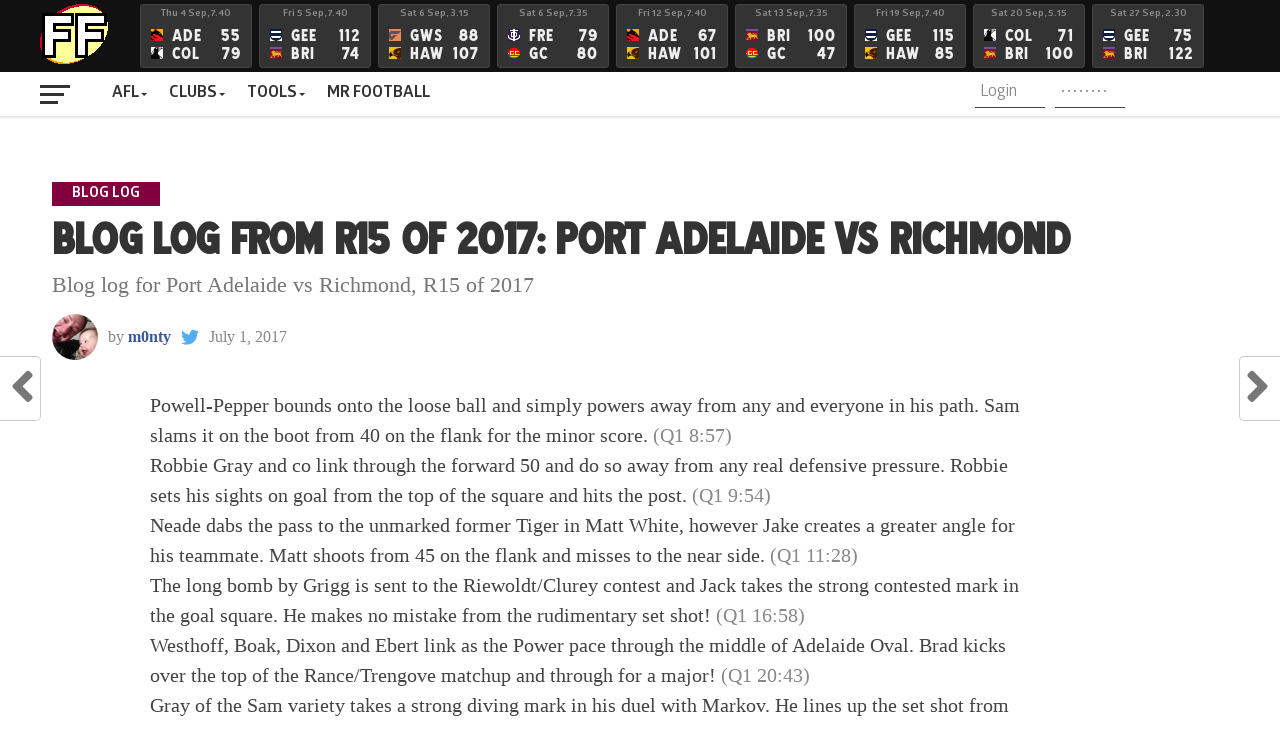

--- FILE ---
content_type: text/html; charset=UTF-8
request_url: https://www.fanfooty.com.au/bloglog-6123-power-tigers-r15-2017/
body_size: 20747
content:
<!DOCTYPE html>
<html lang="en-US">
<head>
<meta charset="UTF-8" >
<meta name="viewport" id="viewport" content="width=device-width, initial-scale=1.0, maximum-scale=1.0, minimum-scale=1.0, user-scalable=no" />
<link rel="pingback" href="https://www.fanfooty.com.au/xmlrpc.php" />
<meta property="og:type" content="article" />
<meta property="og:description" content="Blog log for Port Adelaide vs Richmond, R15 of 2017" />
<meta name="twitter:card" content="summary_large_image">
<meta name="twitter:url" content="https://www.fanfooty.com.au/bloglog-6123-power-tigers-r15-2017/">
<meta name="twitter:title" content="Blog log from R15 of 2017: Port Adelaide vs Richmond">
<meta name="twitter:description" content="Blog log for Port Adelaide vs Richmond, R15 of 2017">
<script type="text/javascript">
/* <![CDATA[ */
(()=>{var e={};e.g=function(){if("object"==typeof globalThis)return globalThis;try{return this||new Function("return this")()}catch(e){if("object"==typeof window)return window}}(),function({ampUrl:n,isCustomizePreview:t,isAmpDevMode:r,noampQueryVarName:o,noampQueryVarValue:s,disabledStorageKey:i,mobileUserAgents:a,regexRegex:c}){if("undefined"==typeof sessionStorage)return;const d=new RegExp(c);if(!a.some((e=>{const n=e.match(d);return!(!n||!new RegExp(n[1],n[2]).test(navigator.userAgent))||navigator.userAgent.includes(e)})))return;e.g.addEventListener("DOMContentLoaded",(()=>{const e=document.getElementById("amp-mobile-version-switcher");if(!e)return;e.hidden=!1;const n=e.querySelector("a[href]");n&&n.addEventListener("click",(()=>{sessionStorage.removeItem(i)}))}));const g=r&&["paired-browsing-non-amp","paired-browsing-amp"].includes(window.name);if(sessionStorage.getItem(i)||t||g)return;const u=new URL(location.href),m=new URL(n);m.hash=u.hash,u.searchParams.has(o)&&s===u.searchParams.get(o)?sessionStorage.setItem(i,"1"):m.href!==u.href&&(window.stop(),location.replace(m.href))}({"ampUrl":"https:\/\/www.fanfooty.com.au\/bloglog-6123-power-tigers-r15-2017\/?amp=1","noampQueryVarName":"noamp","noampQueryVarValue":"mobile","disabledStorageKey":"amp_mobile_redirect_disabled","mobileUserAgents":["Mobile","Android","Silk\/","Kindle","BlackBerry","Opera Mini","Opera Mobi"],"regexRegex":"^\\\/((?:.|\\n)+)\\\/([i]*)$","isCustomizePreview":false,"isAmpDevMode":false})})();
/* ]]> */
</script>
<title>Blog log from R15 of 2017: Port Adelaide vs Richmond &#8211; FanFooty</title>
<meta name='robots' content='max-image-preview:large' />
	<style>img:is([sizes="auto" i], [sizes^="auto," i]) { contain-intrinsic-size: 3000px 1500px }</style>
	<link rel='dns-prefetch' href='//www.googletagmanager.com' />
<link rel='dns-prefetch' href='//fonts.googleapis.com' />
<link rel="alternate" type="application/rss+xml" title="FanFooty &raquo; Feed" href="https://www.fanfooty.com.au/feed/" />
<link rel="alternate" type="application/rss+xml" title="FanFooty &raquo; Comments Feed" href="https://www.fanfooty.com.au/comments/feed/" />
<link rel="alternate" type="application/rss+xml" title="FanFooty &raquo; Blog log from R15 of 2017: Port Adelaide vs Richmond Comments Feed" href="https://www.fanfooty.com.au/bloglog-6123-power-tigers-r15-2017/feed/" />
		<!-- This site uses the Google Analytics by MonsterInsights plugin v9.11.1 - Using Analytics tracking - https://www.monsterinsights.com/ -->
							<script src="//www.googletagmanager.com/gtag/js?id=G-24C3974H5H"  data-cfasync="false" data-wpfc-render="false" type="text/javascript" async></script>
			<script data-cfasync="false" data-wpfc-render="false" type="text/javascript">
				var mi_version = '9.11.1';
				var mi_track_user = true;
				var mi_no_track_reason = '';
								var MonsterInsightsDefaultLocations = {"page_location":"https:\/\/www.fanfooty.com.au\/bloglog-6123-power-tigers-r15-2017\/"};
								if ( typeof MonsterInsightsPrivacyGuardFilter === 'function' ) {
					var MonsterInsightsLocations = (typeof MonsterInsightsExcludeQuery === 'object') ? MonsterInsightsPrivacyGuardFilter( MonsterInsightsExcludeQuery ) : MonsterInsightsPrivacyGuardFilter( MonsterInsightsDefaultLocations );
				} else {
					var MonsterInsightsLocations = (typeof MonsterInsightsExcludeQuery === 'object') ? MonsterInsightsExcludeQuery : MonsterInsightsDefaultLocations;
				}

								var disableStrs = [
										'ga-disable-G-24C3974H5H',
									];

				/* Function to detect opted out users */
				function __gtagTrackerIsOptedOut() {
					for (var index = 0; index < disableStrs.length; index++) {
						if (document.cookie.indexOf(disableStrs[index] + '=true') > -1) {
							return true;
						}
					}

					return false;
				}

				/* Disable tracking if the opt-out cookie exists. */
				if (__gtagTrackerIsOptedOut()) {
					for (var index = 0; index < disableStrs.length; index++) {
						window[disableStrs[index]] = true;
					}
				}

				/* Opt-out function */
				function __gtagTrackerOptout() {
					for (var index = 0; index < disableStrs.length; index++) {
						document.cookie = disableStrs[index] + '=true; expires=Thu, 31 Dec 2099 23:59:59 UTC; path=/';
						window[disableStrs[index]] = true;
					}
				}

				if ('undefined' === typeof gaOptout) {
					function gaOptout() {
						__gtagTrackerOptout();
					}
				}
								window.dataLayer = window.dataLayer || [];

				window.MonsterInsightsDualTracker = {
					helpers: {},
					trackers: {},
				};
				if (mi_track_user) {
					function __gtagDataLayer() {
						dataLayer.push(arguments);
					}

					function __gtagTracker(type, name, parameters) {
						if (!parameters) {
							parameters = {};
						}

						if (parameters.send_to) {
							__gtagDataLayer.apply(null, arguments);
							return;
						}

						if (type === 'event') {
														parameters.send_to = monsterinsights_frontend.v4_id;
							var hookName = name;
							if (typeof parameters['event_category'] !== 'undefined') {
								hookName = parameters['event_category'] + ':' + name;
							}

							if (typeof MonsterInsightsDualTracker.trackers[hookName] !== 'undefined') {
								MonsterInsightsDualTracker.trackers[hookName](parameters);
							} else {
								__gtagDataLayer('event', name, parameters);
							}
							
						} else {
							__gtagDataLayer.apply(null, arguments);
						}
					}

					__gtagTracker('js', new Date());
					__gtagTracker('set', {
						'developer_id.dZGIzZG': true,
											});
					if ( MonsterInsightsLocations.page_location ) {
						__gtagTracker('set', MonsterInsightsLocations);
					}
										__gtagTracker('config', 'G-24C3974H5H', {"forceSSL":"true","link_attribution":"true"} );
										window.gtag = __gtagTracker;										(function () {
						/* https://developers.google.com/analytics/devguides/collection/analyticsjs/ */
						/* ga and __gaTracker compatibility shim. */
						var noopfn = function () {
							return null;
						};
						var newtracker = function () {
							return new Tracker();
						};
						var Tracker = function () {
							return null;
						};
						var p = Tracker.prototype;
						p.get = noopfn;
						p.set = noopfn;
						p.send = function () {
							var args = Array.prototype.slice.call(arguments);
							args.unshift('send');
							__gaTracker.apply(null, args);
						};
						var __gaTracker = function () {
							var len = arguments.length;
							if (len === 0) {
								return;
							}
							var f = arguments[len - 1];
							if (typeof f !== 'object' || f === null || typeof f.hitCallback !== 'function') {
								if ('send' === arguments[0]) {
									var hitConverted, hitObject = false, action;
									if ('event' === arguments[1]) {
										if ('undefined' !== typeof arguments[3]) {
											hitObject = {
												'eventAction': arguments[3],
												'eventCategory': arguments[2],
												'eventLabel': arguments[4],
												'value': arguments[5] ? arguments[5] : 1,
											}
										}
									}
									if ('pageview' === arguments[1]) {
										if ('undefined' !== typeof arguments[2]) {
											hitObject = {
												'eventAction': 'page_view',
												'page_path': arguments[2],
											}
										}
									}
									if (typeof arguments[2] === 'object') {
										hitObject = arguments[2];
									}
									if (typeof arguments[5] === 'object') {
										Object.assign(hitObject, arguments[5]);
									}
									if ('undefined' !== typeof arguments[1].hitType) {
										hitObject = arguments[1];
										if ('pageview' === hitObject.hitType) {
											hitObject.eventAction = 'page_view';
										}
									}
									if (hitObject) {
										action = 'timing' === arguments[1].hitType ? 'timing_complete' : hitObject.eventAction;
										hitConverted = mapArgs(hitObject);
										__gtagTracker('event', action, hitConverted);
									}
								}
								return;
							}

							function mapArgs(args) {
								var arg, hit = {};
								var gaMap = {
									'eventCategory': 'event_category',
									'eventAction': 'event_action',
									'eventLabel': 'event_label',
									'eventValue': 'event_value',
									'nonInteraction': 'non_interaction',
									'timingCategory': 'event_category',
									'timingVar': 'name',
									'timingValue': 'value',
									'timingLabel': 'event_label',
									'page': 'page_path',
									'location': 'page_location',
									'title': 'page_title',
									'referrer' : 'page_referrer',
								};
								for (arg in args) {
																		if (!(!args.hasOwnProperty(arg) || !gaMap.hasOwnProperty(arg))) {
										hit[gaMap[arg]] = args[arg];
									} else {
										hit[arg] = args[arg];
									}
								}
								return hit;
							}

							try {
								f.hitCallback();
							} catch (ex) {
							}
						};
						__gaTracker.create = newtracker;
						__gaTracker.getByName = newtracker;
						__gaTracker.getAll = function () {
							return [];
						};
						__gaTracker.remove = noopfn;
						__gaTracker.loaded = true;
						window['__gaTracker'] = __gaTracker;
					})();
									} else {
										console.log("");
					(function () {
						function __gtagTracker() {
							return null;
						}

						window['__gtagTracker'] = __gtagTracker;
						window['gtag'] = __gtagTracker;
					})();
									}
			</script>
							<!-- / Google Analytics by MonsterInsights -->
		<script type="text/javascript">
/* <![CDATA[ */
window._wpemojiSettings = {"baseUrl":"https:\/\/s.w.org\/images\/core\/emoji\/16.0.1\/72x72\/","ext":".png","svgUrl":"https:\/\/s.w.org\/images\/core\/emoji\/16.0.1\/svg\/","svgExt":".svg","source":{"concatemoji":"https:\/\/www.fanfooty.com.au\/wp-includes\/js\/wp-emoji-release.min.js?ver=6.8.3"}};
/*! This file is auto-generated */
!function(s,n){var o,i,e;function c(e){try{var t={supportTests:e,timestamp:(new Date).valueOf()};sessionStorage.setItem(o,JSON.stringify(t))}catch(e){}}function p(e,t,n){e.clearRect(0,0,e.canvas.width,e.canvas.height),e.fillText(t,0,0);var t=new Uint32Array(e.getImageData(0,0,e.canvas.width,e.canvas.height).data),a=(e.clearRect(0,0,e.canvas.width,e.canvas.height),e.fillText(n,0,0),new Uint32Array(e.getImageData(0,0,e.canvas.width,e.canvas.height).data));return t.every(function(e,t){return e===a[t]})}function u(e,t){e.clearRect(0,0,e.canvas.width,e.canvas.height),e.fillText(t,0,0);for(var n=e.getImageData(16,16,1,1),a=0;a<n.data.length;a++)if(0!==n.data[a])return!1;return!0}function f(e,t,n,a){switch(t){case"flag":return n(e,"\ud83c\udff3\ufe0f\u200d\u26a7\ufe0f","\ud83c\udff3\ufe0f\u200b\u26a7\ufe0f")?!1:!n(e,"\ud83c\udde8\ud83c\uddf6","\ud83c\udde8\u200b\ud83c\uddf6")&&!n(e,"\ud83c\udff4\udb40\udc67\udb40\udc62\udb40\udc65\udb40\udc6e\udb40\udc67\udb40\udc7f","\ud83c\udff4\u200b\udb40\udc67\u200b\udb40\udc62\u200b\udb40\udc65\u200b\udb40\udc6e\u200b\udb40\udc67\u200b\udb40\udc7f");case"emoji":return!a(e,"\ud83e\udedf")}return!1}function g(e,t,n,a){var r="undefined"!=typeof WorkerGlobalScope&&self instanceof WorkerGlobalScope?new OffscreenCanvas(300,150):s.createElement("canvas"),o=r.getContext("2d",{willReadFrequently:!0}),i=(o.textBaseline="top",o.font="600 32px Arial",{});return e.forEach(function(e){i[e]=t(o,e,n,a)}),i}function t(e){var t=s.createElement("script");t.src=e,t.defer=!0,s.head.appendChild(t)}"undefined"!=typeof Promise&&(o="wpEmojiSettingsSupports",i=["flag","emoji"],n.supports={everything:!0,everythingExceptFlag:!0},e=new Promise(function(e){s.addEventListener("DOMContentLoaded",e,{once:!0})}),new Promise(function(t){var n=function(){try{var e=JSON.parse(sessionStorage.getItem(o));if("object"==typeof e&&"number"==typeof e.timestamp&&(new Date).valueOf()<e.timestamp+604800&&"object"==typeof e.supportTests)return e.supportTests}catch(e){}return null}();if(!n){if("undefined"!=typeof Worker&&"undefined"!=typeof OffscreenCanvas&&"undefined"!=typeof URL&&URL.createObjectURL&&"undefined"!=typeof Blob)try{var e="postMessage("+g.toString()+"("+[JSON.stringify(i),f.toString(),p.toString(),u.toString()].join(",")+"));",a=new Blob([e],{type:"text/javascript"}),r=new Worker(URL.createObjectURL(a),{name:"wpTestEmojiSupports"});return void(r.onmessage=function(e){c(n=e.data),r.terminate(),t(n)})}catch(e){}c(n=g(i,f,p,u))}t(n)}).then(function(e){for(var t in e)n.supports[t]=e[t],n.supports.everything=n.supports.everything&&n.supports[t],"flag"!==t&&(n.supports.everythingExceptFlag=n.supports.everythingExceptFlag&&n.supports[t]);n.supports.everythingExceptFlag=n.supports.everythingExceptFlag&&!n.supports.flag,n.DOMReady=!1,n.readyCallback=function(){n.DOMReady=!0}}).then(function(){return e}).then(function(){var e;n.supports.everything||(n.readyCallback(),(e=n.source||{}).concatemoji?t(e.concatemoji):e.wpemoji&&e.twemoji&&(t(e.twemoji),t(e.wpemoji)))}))}((window,document),window._wpemojiSettings);
/* ]]> */
</script>
<style id='wp-emoji-styles-inline-css' type='text/css'>

	img.wp-smiley, img.emoji {
		display: inline !important;
		border: none !important;
		box-shadow: none !important;
		height: 1em !important;
		width: 1em !important;
		margin: 0 0.07em !important;
		vertical-align: -0.1em !important;
		background: none !important;
		padding: 0 !important;
	}
</style>
<link rel='stylesheet' id='wp-block-library-css' href='https://www.fanfooty.com.au/wp-includes/css/dist/block-library/style.min.css?ver=6.8.3' type='text/css' media='all' />
<style id='classic-theme-styles-inline-css' type='text/css'>
/*! This file is auto-generated */
.wp-block-button__link{color:#fff;background-color:#32373c;border-radius:9999px;box-shadow:none;text-decoration:none;padding:calc(.667em + 2px) calc(1.333em + 2px);font-size:1.125em}.wp-block-file__button{background:#32373c;color:#fff;text-decoration:none}
</style>
<style id='global-styles-inline-css' type='text/css'>
:root{--wp--preset--aspect-ratio--square: 1;--wp--preset--aspect-ratio--4-3: 4/3;--wp--preset--aspect-ratio--3-4: 3/4;--wp--preset--aspect-ratio--3-2: 3/2;--wp--preset--aspect-ratio--2-3: 2/3;--wp--preset--aspect-ratio--16-9: 16/9;--wp--preset--aspect-ratio--9-16: 9/16;--wp--preset--color--black: #000000;--wp--preset--color--cyan-bluish-gray: #abb8c3;--wp--preset--color--white: #ffffff;--wp--preset--color--pale-pink: #f78da7;--wp--preset--color--vivid-red: #cf2e2e;--wp--preset--color--luminous-vivid-orange: #ff6900;--wp--preset--color--luminous-vivid-amber: #fcb900;--wp--preset--color--light-green-cyan: #7bdcb5;--wp--preset--color--vivid-green-cyan: #00d084;--wp--preset--color--pale-cyan-blue: #8ed1fc;--wp--preset--color--vivid-cyan-blue: #0693e3;--wp--preset--color--vivid-purple: #9b51e0;--wp--preset--gradient--vivid-cyan-blue-to-vivid-purple: linear-gradient(135deg,rgba(6,147,227,1) 0%,rgb(155,81,224) 100%);--wp--preset--gradient--light-green-cyan-to-vivid-green-cyan: linear-gradient(135deg,rgb(122,220,180) 0%,rgb(0,208,130) 100%);--wp--preset--gradient--luminous-vivid-amber-to-luminous-vivid-orange: linear-gradient(135deg,rgba(252,185,0,1) 0%,rgba(255,105,0,1) 100%);--wp--preset--gradient--luminous-vivid-orange-to-vivid-red: linear-gradient(135deg,rgba(255,105,0,1) 0%,rgb(207,46,46) 100%);--wp--preset--gradient--very-light-gray-to-cyan-bluish-gray: linear-gradient(135deg,rgb(238,238,238) 0%,rgb(169,184,195) 100%);--wp--preset--gradient--cool-to-warm-spectrum: linear-gradient(135deg,rgb(74,234,220) 0%,rgb(151,120,209) 20%,rgb(207,42,186) 40%,rgb(238,44,130) 60%,rgb(251,105,98) 80%,rgb(254,248,76) 100%);--wp--preset--gradient--blush-light-purple: linear-gradient(135deg,rgb(255,206,236) 0%,rgb(152,150,240) 100%);--wp--preset--gradient--blush-bordeaux: linear-gradient(135deg,rgb(254,205,165) 0%,rgb(254,45,45) 50%,rgb(107,0,62) 100%);--wp--preset--gradient--luminous-dusk: linear-gradient(135deg,rgb(255,203,112) 0%,rgb(199,81,192) 50%,rgb(65,88,208) 100%);--wp--preset--gradient--pale-ocean: linear-gradient(135deg,rgb(255,245,203) 0%,rgb(182,227,212) 50%,rgb(51,167,181) 100%);--wp--preset--gradient--electric-grass: linear-gradient(135deg,rgb(202,248,128) 0%,rgb(113,206,126) 100%);--wp--preset--gradient--midnight: linear-gradient(135deg,rgb(2,3,129) 0%,rgb(40,116,252) 100%);--wp--preset--font-size--small: 13px;--wp--preset--font-size--medium: 20px;--wp--preset--font-size--large: 36px;--wp--preset--font-size--x-large: 42px;--wp--preset--spacing--20: 0.44rem;--wp--preset--spacing--30: 0.67rem;--wp--preset--spacing--40: 1rem;--wp--preset--spacing--50: 1.5rem;--wp--preset--spacing--60: 2.25rem;--wp--preset--spacing--70: 3.38rem;--wp--preset--spacing--80: 5.06rem;--wp--preset--shadow--natural: 6px 6px 9px rgba(0, 0, 0, 0.2);--wp--preset--shadow--deep: 12px 12px 50px rgba(0, 0, 0, 0.4);--wp--preset--shadow--sharp: 6px 6px 0px rgba(0, 0, 0, 0.2);--wp--preset--shadow--outlined: 6px 6px 0px -3px rgba(255, 255, 255, 1), 6px 6px rgba(0, 0, 0, 1);--wp--preset--shadow--crisp: 6px 6px 0px rgba(0, 0, 0, 1);}:where(.is-layout-flex){gap: 0.5em;}:where(.is-layout-grid){gap: 0.5em;}body .is-layout-flex{display: flex;}.is-layout-flex{flex-wrap: wrap;align-items: center;}.is-layout-flex > :is(*, div){margin: 0;}body .is-layout-grid{display: grid;}.is-layout-grid > :is(*, div){margin: 0;}:where(.wp-block-columns.is-layout-flex){gap: 2em;}:where(.wp-block-columns.is-layout-grid){gap: 2em;}:where(.wp-block-post-template.is-layout-flex){gap: 1.25em;}:where(.wp-block-post-template.is-layout-grid){gap: 1.25em;}.has-black-color{color: var(--wp--preset--color--black) !important;}.has-cyan-bluish-gray-color{color: var(--wp--preset--color--cyan-bluish-gray) !important;}.has-white-color{color: var(--wp--preset--color--white) !important;}.has-pale-pink-color{color: var(--wp--preset--color--pale-pink) !important;}.has-vivid-red-color{color: var(--wp--preset--color--vivid-red) !important;}.has-luminous-vivid-orange-color{color: var(--wp--preset--color--luminous-vivid-orange) !important;}.has-luminous-vivid-amber-color{color: var(--wp--preset--color--luminous-vivid-amber) !important;}.has-light-green-cyan-color{color: var(--wp--preset--color--light-green-cyan) !important;}.has-vivid-green-cyan-color{color: var(--wp--preset--color--vivid-green-cyan) !important;}.has-pale-cyan-blue-color{color: var(--wp--preset--color--pale-cyan-blue) !important;}.has-vivid-cyan-blue-color{color: var(--wp--preset--color--vivid-cyan-blue) !important;}.has-vivid-purple-color{color: var(--wp--preset--color--vivid-purple) !important;}.has-black-background-color{background-color: var(--wp--preset--color--black) !important;}.has-cyan-bluish-gray-background-color{background-color: var(--wp--preset--color--cyan-bluish-gray) !important;}.has-white-background-color{background-color: var(--wp--preset--color--white) !important;}.has-pale-pink-background-color{background-color: var(--wp--preset--color--pale-pink) !important;}.has-vivid-red-background-color{background-color: var(--wp--preset--color--vivid-red) !important;}.has-luminous-vivid-orange-background-color{background-color: var(--wp--preset--color--luminous-vivid-orange) !important;}.has-luminous-vivid-amber-background-color{background-color: var(--wp--preset--color--luminous-vivid-amber) !important;}.has-light-green-cyan-background-color{background-color: var(--wp--preset--color--light-green-cyan) !important;}.has-vivid-green-cyan-background-color{background-color: var(--wp--preset--color--vivid-green-cyan) !important;}.has-pale-cyan-blue-background-color{background-color: var(--wp--preset--color--pale-cyan-blue) !important;}.has-vivid-cyan-blue-background-color{background-color: var(--wp--preset--color--vivid-cyan-blue) !important;}.has-vivid-purple-background-color{background-color: var(--wp--preset--color--vivid-purple) !important;}.has-black-border-color{border-color: var(--wp--preset--color--black) !important;}.has-cyan-bluish-gray-border-color{border-color: var(--wp--preset--color--cyan-bluish-gray) !important;}.has-white-border-color{border-color: var(--wp--preset--color--white) !important;}.has-pale-pink-border-color{border-color: var(--wp--preset--color--pale-pink) !important;}.has-vivid-red-border-color{border-color: var(--wp--preset--color--vivid-red) !important;}.has-luminous-vivid-orange-border-color{border-color: var(--wp--preset--color--luminous-vivid-orange) !important;}.has-luminous-vivid-amber-border-color{border-color: var(--wp--preset--color--luminous-vivid-amber) !important;}.has-light-green-cyan-border-color{border-color: var(--wp--preset--color--light-green-cyan) !important;}.has-vivid-green-cyan-border-color{border-color: var(--wp--preset--color--vivid-green-cyan) !important;}.has-pale-cyan-blue-border-color{border-color: var(--wp--preset--color--pale-cyan-blue) !important;}.has-vivid-cyan-blue-border-color{border-color: var(--wp--preset--color--vivid-cyan-blue) !important;}.has-vivid-purple-border-color{border-color: var(--wp--preset--color--vivid-purple) !important;}.has-vivid-cyan-blue-to-vivid-purple-gradient-background{background: var(--wp--preset--gradient--vivid-cyan-blue-to-vivid-purple) !important;}.has-light-green-cyan-to-vivid-green-cyan-gradient-background{background: var(--wp--preset--gradient--light-green-cyan-to-vivid-green-cyan) !important;}.has-luminous-vivid-amber-to-luminous-vivid-orange-gradient-background{background: var(--wp--preset--gradient--luminous-vivid-amber-to-luminous-vivid-orange) !important;}.has-luminous-vivid-orange-to-vivid-red-gradient-background{background: var(--wp--preset--gradient--luminous-vivid-orange-to-vivid-red) !important;}.has-very-light-gray-to-cyan-bluish-gray-gradient-background{background: var(--wp--preset--gradient--very-light-gray-to-cyan-bluish-gray) !important;}.has-cool-to-warm-spectrum-gradient-background{background: var(--wp--preset--gradient--cool-to-warm-spectrum) !important;}.has-blush-light-purple-gradient-background{background: var(--wp--preset--gradient--blush-light-purple) !important;}.has-blush-bordeaux-gradient-background{background: var(--wp--preset--gradient--blush-bordeaux) !important;}.has-luminous-dusk-gradient-background{background: var(--wp--preset--gradient--luminous-dusk) !important;}.has-pale-ocean-gradient-background{background: var(--wp--preset--gradient--pale-ocean) !important;}.has-electric-grass-gradient-background{background: var(--wp--preset--gradient--electric-grass) !important;}.has-midnight-gradient-background{background: var(--wp--preset--gradient--midnight) !important;}.has-small-font-size{font-size: var(--wp--preset--font-size--small) !important;}.has-medium-font-size{font-size: var(--wp--preset--font-size--medium) !important;}.has-large-font-size{font-size: var(--wp--preset--font-size--large) !important;}.has-x-large-font-size{font-size: var(--wp--preset--font-size--x-large) !important;}
:where(.wp-block-post-template.is-layout-flex){gap: 1.25em;}:where(.wp-block-post-template.is-layout-grid){gap: 1.25em;}
:where(.wp-block-columns.is-layout-flex){gap: 2em;}:where(.wp-block-columns.is-layout-grid){gap: 2em;}
:root :where(.wp-block-pullquote){font-size: 1.5em;line-height: 1.6;}
</style>
<link rel='stylesheet' id='theiaPostSlider-css' href='https://www.fanfooty.com.au/wp-content/plugins/theia-post-slider/css/font-theme.css?ver=2.0.0' type='text/css' media='all' />
<style id='theiaPostSlider-inline-css' type='text/css'>


				.theiaPostSlider_nav.fontTheme ._title,
				.theiaPostSlider_nav.fontTheme ._text {
					line-height: 48px;
				}
	
				.theiaPostSlider_nav.fontTheme ._button,
				.theiaPostSlider_nav.fontTheme ._button svg {
					color: #f08100;
					fill: #f08100;
				}
	
				.theiaPostSlider_nav.fontTheme ._button ._2 span {
					font-size: 48px;
					line-height: 48px;
				}
	
				.theiaPostSlider_nav.fontTheme ._button ._2 svg {
					width: 48px;
				}
	
				.theiaPostSlider_nav.fontTheme ._button:hover,
				.theiaPostSlider_nav.fontTheme ._button:focus,
				.theiaPostSlider_nav.fontTheme ._button:hover svg,
				.theiaPostSlider_nav.fontTheme ._button:focus svg {
					color: #ffa338;
					fill: #ffa338;
				}
	
				.theiaPostSlider_nav.fontTheme ._disabled,				 
                .theiaPostSlider_nav.fontTheme ._disabled svg {
					color: #777777 !important;
					fill: #777777 !important;
				}
			
</style>
<link rel='stylesheet' id='theiaPostSlider-font-css' href='https://www.fanfooty.com.au/wp-content/plugins/theia-post-slider/fonts/style.css?ver=2.0.0' type='text/css' media='all' />
<link rel='stylesheet' id='mvp-custom-style-css' href='https://www.fanfooty.com.au/wp-content/themes/the-league/style.css?ver=6.8.3' type='text/css' media='all' />
<style id='mvp-custom-style-inline-css' type='text/css'>


#mvp-wallpaper {
	background: url() no-repeat 50% 0;
	}

a,
a:visited,
.post-info-name a,
ul.mvp-author-info-list li.mvp-author-info-name span a,
.woocommerce .woocommerce-breadcrumb a {
	color: #3B5998;
	}

#mvp-comments-button a,
#mvp-comments-button span.mvp-comment-but-text,
a.mvp-inf-more-but,
.sp-template a,
.sp-data-table a {
	color: #3B5998 !important;
	}

#mvp-comments-button a:hover,
#mvp-comments-button span.mvp-comment-but-text:hover,
a.mvp-inf-more-but:hover {
	border: 1px solid #3B5998;
	color: #3B5998 !important;
	}

a:hover,
.mvp-feat4-sub-text h2 a:hover,
span.mvp-widget-head-link a,
.mvp-widget-list-text1 h2 a:hover,
.mvp-blog-story-text h2 a:hover,
.mvp-side-tab-text h2 a:hover,
.mvp-more-post-text h2 a:hover,
span.mvp-blog-story-author a,
.woocommerce .woocommerce-breadcrumb a:hover,
#mvp-side-wrap a:hover,
.mvp-post-info-top h3 a:hover,
#mvp-side-wrap .mvp-widget-feat-text h3 a:hover,
.mvp-widget-author-text h3 a:hover,
#mvp-side-wrap .mvp-widget-author-text h3 a:hover,
.mvp-feat5-text h2 a:hover {
	color: #83003f !important;
	}

#mvp-main-nav-wrap,
#mvp-fly-wrap,
ul.mvp-fly-soc-list li a:hover {
	background: #ffffff;
	}

ul.mvp-fly-soc-list li a {
	color: #ffffff !important;
	}

#mvp-nav-menu ul li a,
span.mvp-nav-soc-head,
span.mvp-nav-search-but,
span.mvp-nav-soc-but,
nav.mvp-fly-nav-menu ul li.menu-item-has-children:after,
nav.mvp-fly-nav-menu ul li.menu-item-has-children.tog-minus:after,
nav.mvp-fly-nav-menu ul li a,
span.mvp-fly-soc-head {
	color: #333333;
	}

ul.mvp-fly-soc-list li a:hover {
	color: #333333 !important;
	}

.mvp-fly-but-wrap span,
ul.mvp-fly-soc-list li a {
	background: #333333;
	}

ul.mvp-fly-soc-list li a:hover {
	border: 2px solid #333333;
	}

#mvp-nav-menu ul li.menu-item-has-children ul.sub-menu li a:after,
#mvp-nav-menu ul li.menu-item-has-children ul.sub-menu li ul.sub-menu li a:after,
#mvp-nav-menu ul li.menu-item-has-children ul.sub-menu li ul.sub-menu li ul.sub-menu li a:after,
#mvp-nav-menu ul li.menu-item-has-children ul.mvp-mega-list li a:after,
#mvp-nav-menu ul li.menu-item-has-children a:after {
	border-color: #333333 transparent transparent transparent;
	}

#mvp-nav-menu ul li:hover a,
span.mvp-nav-search-but:hover,
span.mvp-nav-soc-but:hover,
#mvp-nav-menu ul li ul.mvp-mega-list li a:hover,
nav.mvp-fly-nav-menu ul li a:hover {
	color: #83003f !important;
	}

#mvp-nav-menu ul li:hover a {
	border-bottom: 1px solid #83003f;
	}

.mvp-fly-but-wrap:hover span {
	background: #83003f;
	}

#mvp-nav-menu ul li.menu-item-has-children:hover a:after {
	border-color: #83003f transparent transparent transparent !important;
	}

ul.mvp-score-list li:hover {
	border: 1px solid #83003f;
	}

.es-nav span:hover a,
ul.mvp-side-tab-list li span.mvp-side-tab-head i {
	color: #83003f;
	}

span.mvp-feat1-cat,
.mvp-vid-box-wrap,
span.mvp-post-cat,
.mvp-prev-next-text a,
.mvp-prev-next-text a:visited,
.mvp-prev-next-text a:hover,
.mvp-mob-soc-share-but,
.mvp-scores-status,
.sportspress h1.mvp-post-title .sp-player-number {
	background: #83003f;
	}

.sp-table-caption {
	background: #83003f !important;
	}

.woocommerce .star-rating span:before,
.woocommerce-message:before,
.woocommerce-info:before,
.woocommerce-message:before {
	color: #83003f;
	}

.woocommerce .widget_price_filter .ui-slider .ui-slider-range,
.woocommerce .widget_price_filter .ui-slider .ui-slider-handle,
.woocommerce span.onsale,
.woocommerce #respond input#submit.alt,
.woocommerce a.button.alt,
.woocommerce button.button.alt,
.woocommerce input.button.alt,
.woocommerce #respond input#submit.alt:hover,
.woocommerce a.button.alt:hover,
.woocommerce button.button.alt:hover,
.woocommerce input.button.alt:hover {
	background-color: #83003f;
	}

span.mvp-sec-head,
.mvp-authors-name {
	border-bottom: 1px solid #83003f;
	}

.woocommerce-error,
.woocommerce-info,
.woocommerce-message {
	border-top-color: #83003f;
	}

#mvp-nav-menu ul li a,
nav.mvp-fly-nav-menu ul li a,
#mvp-foot-nav ul.menu li a,
#mvp-foot-menu ul.menu li a {
	font-family: 'bold25', sans-serif;
	}

body,
.mvp-feat1-text p,
.mvp-feat4-main-text p,
.mvp-feat2-main-text p,
.mvp-feat3-main-text p,
.mvp-feat4-sub-text p,
.mvp-widget-list-text1 p,
.mvp-blog-story-text p,
.mvp-blog-story-info,
span.mvp-post-excerpt,
ul.mvp-author-info-list li.mvp-author-info-name p,
ul.mvp-author-info-list li.mvp-author-info-name span,
.mvp-post-date,
span.mvp-feat-caption,
span.mvp-feat-caption-wide,
#mvp-content-main p,
#mvp-author-box-text p,
.mvp-more-post-text p,
#mvp-404 p,
#mvp-foot-copy,
#searchform input,
span.mvp-author-page-desc,
#woo-content p,
.mvp-search-text p,
#comments .c p,
.mvp-widget-feat-text p,
.mvp-feat5-text p {
	font-family: 'light25', light25', sans-serif;
	font-weight: 400;
	}

.mvp-feat1-text h2,
.mvp-feat1-text h2.mvp-stand-title,
.mvp-feat1-sub-text h2,
span.mvp-nav-soc-head,
.mvp-score-status p,
.mvp-score-teams p,
.mvp-scores-status p,
.mvp-scores-teams p,
ul.mvp-feat2-list li h3,
.mvp-feat4-sub-text h3,
.mvp-widget-head-wrap h4,
span.mvp-widget-head-link,
.mvp-widget-list-text1 h3,
.mvp-blog-story-text h3,
ul.mvp-side-tab-list li span.mvp-side-tab-head,
.mvp-side-tab-text h2 a,
span.mvp-post-cat,
.mvp-post-tags,
span.mvp-author-box-name,
#mvp-comments-button a,
#mvp-comments-button span.mvp-comment-but-text,
span.mvp-sec-head,
a.mvp-inf-more-but,
.pagination span, .pagination a,
.woocommerce ul.product_list_widget span.product-title,
.woocommerce ul.product_list_widget li a,
.woocommerce #reviews #comments ol.commentlist li .comment-text p.meta,
.woocommerce .related h2,
.woocommerce div.product .woocommerce-tabs .panel h2,
.woocommerce div.product .product_title,
#mvp-content-main h1,
#mvp-content-main h2,
#mvp-content-main h3,
#mvp-content-main h4,
#mvp-content-main h5,
#mvp-content-main h6,
#woo-content h1.page-title,
.woocommerce .woocommerce-breadcrumb,
.mvp-authors-name,
#respond #submit,
.comment-reply a,
#cancel-comment-reply-link,
span.mvp-post-info-date,
.mvp-widget-feat-text h3,
.mvp-widget-author-text h3 a,
.sp-table-caption {
	font-family: 'bold25', sans-serif;
	}

span.mvp-feat1-cat,
.mvp-feat4-main-text h2,
.mvp-feat4-main-text h2.mvp-stand-title,
.mvp-feat2-main-text h2,
.mvp-feat2-sub-text h2,
ul.mvp-feat2-list li h2,
.mvp-feat3-main-text h2,
.mvp-feat3-sub-text h2,
.mvp-feat4-sub-text h2 a,
.mvp-widget-list-text1 h2 a,
.mvp-blog-story-text h2 a,
.mvp-side-tab-text h3,
#mvp-content-main blockquote p,
.mvp-more-post-text h2 a,
h2.mvp-authors-latest a,
.mvp-widget-feat-text h2 a,
.mvp-widget-author-text h2 a,
.mvp-feat5-text h2 a,
.mvp-scores-title h2 a {
	font-family: 'scoreboard', sans-serif;
	}

h1.mvp-post-title,
.mvp-cat-head h1,
#mvp-404 h1,
h1.mvp-author-top-head,
#woo-content h1.page-title,
.woocommerce div.product .product_title,
.woocommerce ul.products li.product h3 {
	font-family: 'scoreboard', sans-serif;
	}

	

	.mvp-post-content-out {
		margin-right: -72px !important;
		}
	.mvp-post-content-in {
		margin-right: 72px !important;
		}
	#mvp-post-content {
		text-align: center;
		}
	.mvp-content-box {
		margin: 0 auto;
		max-width: 872px;
		position: relative;
		text-align: left;
		}
		

 	#mvp-wallpaper {
		top: 116px;
		}
	#mvp-main-wrap {
		margin-top: 122px;
		}
	.mvp-score-up {
		position: fixed !important;
		-webkit-transform: translate3d(0,-72px,0) !important;
	 	   -moz-transform: translate3d(0,-72px,0) !important;
	   	    -ms-transform: translate3d(0,-72px,0) !important;
	   	     -o-transform: translate3d(0,-72px,0) !important;
			transform: translate3d(0,-72px,0) !important;
		z-index: 9999;
		}
	.mvp-wall-up {
		-webkit-transform: translate3d(0,-72px,0) !important;
	 	   -moz-transform: translate3d(0,-72px,0) !important;
	   	    -ms-transform: translate3d(0,-72px,0) !important;
	   	     -o-transform: translate3d(0,-72px,0) !important;
			transform: translate3d(0,-72px,0) !important;
		}
	@media screen and (max-width: 1003px) and (min-width: 600px) {
		#mvp-main-wrap {
			margin-top: 122px !important;
			}
		}
		

	.mvp-post-soc-out,
	.mvp-post-soc-in {
		margin-left: 0;
		}
		
</style>
<link rel='stylesheet' id='mvp-reset-css' href='https://www.fanfooty.com.au/wp-content/themes/the-league/css/reset.css?ver=6.8.3' type='text/css' media='all' />
<link rel='stylesheet' id='fontawesome-css' href='https://www.fanfooty.com.au/wp-content/themes/the-league/font-awesome/css/all.css?ver=6.8.3' type='text/css' media='all' />
<link crossorigin="anonymous" rel='stylesheet' id='mvp-fonts-css' href='//fonts.googleapis.com/css?family=Advent+Pro%3A700%7CRoboto%3A300%2C400%2C500%2C700%2C900%7COswald%3A300%2C400%2C700%7CLato%3A300%2C400%2C700%7CWork+Sans%3A200%2C300%2C400%2C500%2C600%2C700%2C800%2C900%7COpen+Sans%3A400%2C700%2C800%7Cscoreboard%3A100%2C200%2C300%2C400%2C500%2C600%2C700%2C800%2C900%7Cscoreboard%3A100%2C200%2C300%2C400%2C500%2C600%2C700%2C800%2C900%7Cbold25%3A100%2C200%2C300%2C400%2C500%2C600%2C700%2C800%2C900%7Clight25%3A100%2C200%2C300%2C400%2C500%2C600%2C700%2C800%2C900%7Cbold25%3A100%2C200%2C300%2C400%2C500%2C600%2C700%2C800%2C900&#038;subset=latin,latin-ext,cyrillic,cyrillic-ext,greek-ext,greek,vietnamese' type='text/css' media='all' />
<link rel='stylesheet' id='mvp-media-queries-css' href='https://www.fanfooty.com.au/wp-content/themes/the-league/css/media-queries.css?ver=6.8.3' type='text/css' media='all' />
<script type="text/javascript" src="https://www.fanfooty.com.au/wp-content/plugins/google-analytics-for-wordpress/assets/js/frontend-gtag.min.js?ver=9.11.1" id="monsterinsights-frontend-script-js" async="async" data-wp-strategy="async"></script>
<script data-cfasync="false" data-wpfc-render="false" type="text/javascript" id='monsterinsights-frontend-script-js-extra'>/* <![CDATA[ */
var monsterinsights_frontend = {"js_events_tracking":"true","download_extensions":"","inbound_paths":"[]","home_url":"https:\/\/www.fanfooty.com.au","hash_tracking":"false","v4_id":"G-24C3974H5H"};/* ]]> */
</script>
<script type="text/javascript" src="https://www.fanfooty.com.au/wp-includes/js/jquery/jquery.min.js?ver=3.7.1" id="jquery-core-js"></script>
<script type="text/javascript" src="https://www.fanfooty.com.au/wp-includes/js/jquery/jquery-migrate.min.js?ver=3.4.1" id="jquery-migrate-js"></script>
<script type="text/javascript" src="https://www.fanfooty.com.au/wp-content/plugins/theia-post-slider/js/balupton-history.js/jquery.history.js?ver=1.7.1" id="history.js-js"></script>
<script type="text/javascript" src="https://www.fanfooty.com.au/wp-content/plugins/theia-post-slider/js/async.min.js?ver=14.09.2014" id="async.js-js"></script>
<script type="text/javascript" src="https://www.fanfooty.com.au/wp-content/plugins/theia-post-slider/js/tps.js?ver=2.0.0" id="theiaPostSlider/theiaPostSlider.js-js"></script>
<script type="text/javascript" src="https://www.fanfooty.com.au/wp-content/plugins/theia-post-slider/js/main.js?ver=2.0.0" id="theiaPostSlider/main.js-js"></script>
<script type="text/javascript" src="https://www.fanfooty.com.au/wp-content/plugins/theia-post-slider/js/tps-transition-slide.js?ver=2.0.0" id="theiaPostSlider/transition.js-js"></script>

<!-- Google tag (gtag.js) snippet added by Site Kit -->

<!-- Google Analytics snippet added by Site Kit -->
<script type="text/javascript" src="https://www.googletagmanager.com/gtag/js?id=GT-T5JHH86" id="google_gtagjs-js" async></script>
<script type="text/javascript" id="google_gtagjs-js-after">
/* <![CDATA[ */
window.dataLayer = window.dataLayer || [];function gtag(){dataLayer.push(arguments);}
gtag("set","linker",{"domains":["www.fanfooty.com.au"]});
gtag("js", new Date());
gtag("set", "developer_id.dZTNiMT", true);
gtag("config", "GT-T5JHH86");
/* ]]> */
</script>

<!-- End Google tag (gtag.js) snippet added by Site Kit -->
<link rel="https://api.w.org/" href="https://www.fanfooty.com.au/wp-json/" /><link rel="alternate" title="JSON" type="application/json" href="https://www.fanfooty.com.au/wp-json/wp/v2/posts/6717" /><link rel="EditURI" type="application/rsd+xml" title="RSD" href="https://www.fanfooty.com.au/xmlrpc.php?rsd" />
<meta name="generator" content="WordPress 6.8.3" />
<link rel='shortlink' href='https://www.fanfooty.com.au/?p=6717' />
<link rel="alternate" title="oEmbed (JSON)" type="application/json+oembed" href="https://www.fanfooty.com.au/wp-json/oembed/1.0/embed?url=https%3A%2F%2Fwww.fanfooty.com.au%2Fbloglog-6123-power-tigers-r15-2017%2F" />
<link rel="alternate" title="oEmbed (XML)" type="text/xml+oembed" href="https://www.fanfooty.com.au/wp-json/oembed/1.0/embed?url=https%3A%2F%2Fwww.fanfooty.com.au%2Fbloglog-6123-power-tigers-r15-2017%2F&#038;format=xml" />
<meta name="generator" content="Site Kit by Google 1.149.1" /><link rel="alternate" type="text/html" media="only screen and (max-width: 640px)" href="https://www.fanfooty.com.au/bloglog-6123-power-tigers-r15-2017/?amp=1"><link rel="amphtml" href="https://www.fanfooty.com.au/bloglog-6123-power-tigers-r15-2017/?amp=1"><style>#amp-mobile-version-switcher{left:0;position:absolute;width:100%;z-index:100}#amp-mobile-version-switcher>a{background-color:#444;border:0;color:#eaeaea;display:block;font-family:-apple-system,BlinkMacSystemFont,Segoe UI,Roboto,Oxygen-Sans,Ubuntu,Cantarell,Helvetica Neue,sans-serif;font-size:16px;font-weight:600;padding:15px 0;text-align:center;-webkit-text-decoration:none;text-decoration:none}#amp-mobile-version-switcher>a:active,#amp-mobile-version-switcher>a:focus,#amp-mobile-version-switcher>a:hover{-webkit-text-decoration:underline;text-decoration:underline}</style><link rel="icon" href="https://www.fanfooty.com.au/wp-content/uploads/cropped-logodraft_2014_large_square-2-32x32.gif" sizes="32x32" />
<link rel="icon" href="https://www.fanfooty.com.au/wp-content/uploads/cropped-logodraft_2014_large_square-2-192x192.gif" sizes="192x192" />
<link rel="apple-touch-icon" href="https://www.fanfooty.com.au/wp-content/uploads/cropped-logodraft_2014_large_square-2-180x180.gif" />
<meta name="msapplication-TileImage" content="https://www.fanfooty.com.au/wp-content/uploads/cropped-logodraft_2014_large_square-2-270x270.gif" />
<link rel="preconnect" href="https://fonts.googleapis.com">
<link rel="preconnect" href="https://fonts.gstatic.com" crossorigin>
</head>
<body class="wp-singular post-template-default single single-post postid-6717 single-format-standard wp-embed-responsive wp-theme-the-league theiaPostSlider_body">
	<div id="mvp-fly-wrap">
	<div id="mvp-fly-menu-top" class="left relative">
		<div class="mvp-fly-top-out left relative">
			<div class="mvp-fly-top-in">
				<div id="mvp-fly-logo" class="left relative">
											<a href="https://www.fanfooty.com.au/"><img src="https://www.fanfooty.com.au/logosmall_2014.gif" alt="FanFooty" data-rjs="2" /></a>
									</div><!--mvp-fly-logo-->
			</div><!--mvp-fly-top-in-->
			<div class="mvp-fly-but-wrap mvp-fly-but-menu mvp-fly-but-click">
				<span></span>
				<span></span>
				<span></span>
				<span></span>
			</div><!--mvp-fly-but-wrap-->
		</div><!--mvp-fly-top-out-->
	</div><!--mvp-fly-menu-top-->
	<div id="mvp-fly-menu-wrap">
		<nav class="mvp-fly-nav-menu left relative">
			<div class="menu-main-menu-container"><ul id="menu-main-menu" class="menu"><li id="menu-item-12027" class="menu-item menu-item-type-custom menu-item-object-custom menu-item-has-children menu-item-12027"><a href="https://www.fanfooty.com.au/game/archive.php">AFL</a>
<ul class="sub-menu">
	<li id="menu-item-12028" class="menu-item menu-item-type-custom menu-item-object-custom menu-item-12028"><a href="https://www.fanfooty.com.au/game/teamsheets.php">Teamsheets</a></li>
	<li id="menu-item-12029" class="menu-item menu-item-type-custom menu-item-object-custom menu-item-12029"><a href="https://www.fanfooty.com.au/game/roundscores.php">Round Scores</a></li>
	<li id="menu-item-12030" class="menu-item menu-item-type-custom menu-item-object-custom menu-item-12030"><a href="https://www.fanfooty.com.au/game/ladder.php">Ladder</a></li>
	<li id="menu-item-12040" class="menu-item menu-item-type-custom menu-item-object-custom menu-item-12040"><a href="https://www.fanfooty.com.au/game/fixture.php">Fixture</a></li>
	<li id="menu-item-12041" class="menu-item menu-item-type-custom menu-item-object-custom menu-item-12041"><a href="https://www.fanfooty.com.au/game/goalkicking.php">Goalkicking</a></li>
	<li id="menu-item-12042" class="menu-item menu-item-type-custom menu-item-object-custom menu-item-12042"><a href="https://www.fanfooty.com.au/game/archive.php">Archive</a></li>
</ul>
</li>
<li id="menu-item-12043" class="menu-item menu-item-type-custom menu-item-object-custom menu-item-has-children menu-item-12043"><a href="https://www.fanfooty.com.au/game/archive.php">Clubs</a>
<ul class="sub-menu">
	<li id="menu-item-12044" class="menu-item menu-item-type-custom menu-item-object-custom menu-item-12044"><a href="https://www.fanfooty.com.au/aflteams/adelaidecrows">Adelaide</a></li>
	<li id="menu-item-12045" class="menu-item menu-item-type-custom menu-item-object-custom menu-item-12045"><a href="https://www.fanfooty.com.au/aflteams/brisbanelions">Brisbane</a></li>
	<li id="menu-item-12046" class="menu-item menu-item-type-custom menu-item-object-custom menu-item-12046"><a href="https://www.fanfooty.com.au/aflteams/carltonblues">Carlton</a></li>
	<li id="menu-item-12047" class="menu-item menu-item-type-custom menu-item-object-custom menu-item-12047"><a href="https://www.fanfooty.com.au/aflteams/collingwoodmagpies">Collingwood</a></li>
	<li id="menu-item-12048" class="menu-item menu-item-type-custom menu-item-object-custom menu-item-12048"><a href="https://www.fanfooty.com.au/aflteams/essendonbombers">Essendon</a></li>
	<li id="menu-item-12049" class="menu-item menu-item-type-custom menu-item-object-custom menu-item-12049"><a href="https://www.fanfooty.com.au/aflteams/fremantledockers">Fremantle</a></li>
	<li id="menu-item-12050" class="menu-item menu-item-type-custom menu-item-object-custom menu-item-12050"><a href="https://www.fanfooty.com.au/aflteams/geelongcats">Geelong</a></li>
	<li id="menu-item-12051" class="menu-item menu-item-type-custom menu-item-object-custom menu-item-12051"><a href="https://www.fanfooty.com.au/aflteams/goldcoastsuns">Gold Coast</a></li>
	<li id="menu-item-12052" class="menu-item menu-item-type-custom menu-item-object-custom menu-item-12052"><a href="https://www.fanfooty.com.au/aflteams/westernsydneygiants">G. W. Sydney</a></li>
	<li id="menu-item-12053" class="menu-item menu-item-type-custom menu-item-object-custom menu-item-12053"><a href="https://www.fanfooty.com.au/aflteams/hawthornhawks">Hawthorn</a></li>
	<li id="menu-item-12054" class="menu-item menu-item-type-custom menu-item-object-custom menu-item-12054"><a href="https://www.fanfooty.com.au/aflteams/melbournedemons">Melbourne</a></li>
	<li id="menu-item-12055" class="menu-item menu-item-type-custom menu-item-object-custom menu-item-12055"><a href="https://www.fanfooty.com.au/aflteams/northmelbournekangaroos">North Melbourne</a></li>
	<li id="menu-item-12056" class="menu-item menu-item-type-custom menu-item-object-custom menu-item-12056"><a href="https://www.fanfooty.com.au/aflteams/portadelaidepower">Port Adelaide</a></li>
	<li id="menu-item-12057" class="menu-item menu-item-type-custom menu-item-object-custom menu-item-12057"><a href="https://www.fanfooty.com.au/aflteams/richmondtigers">Richmond</a></li>
	<li id="menu-item-12058" class="menu-item menu-item-type-custom menu-item-object-custom menu-item-12058"><a href="https://www.fanfooty.com.au/aflteams/stkildasaints">St Kilda</a></li>
	<li id="menu-item-12059" class="menu-item menu-item-type-custom menu-item-object-custom menu-item-12059"><a href="https://www.fanfooty.com.au/aflteams/sydneyswans">Sydney</a></li>
	<li id="menu-item-12060" class="menu-item menu-item-type-custom menu-item-object-custom menu-item-12060"><a href="https://www.fanfooty.com.au/aflteams/westcoasteagles">West Coast</a></li>
	<li id="menu-item-12061" class="menu-item menu-item-type-custom menu-item-object-custom menu-item-12061"><a href="https://www.fanfooty.com.au/aflteams/westernbulldogs">W. Bulldogs</a></li>
</ul>
</li>
<li id="menu-item-12032" class="menu-item menu-item-type-custom menu-item-object-custom menu-item-has-children menu-item-12032"><a href="https://www.fanfooty.com.au/planteam.php">Tools</a>
<ul class="sub-menu">
	<li id="menu-item-12033" class="menu-item menu-item-type-custom menu-item-object-custom menu-item-12033"><a href="https://www.fanfooty.com.au/coach/planteam/planteam.php">Fanplanner</a></li>
	<li id="menu-item-12036" class="menu-item menu-item-type-custom menu-item-object-custom menu-item-12036"><a href="https://www.fanfooty.com.au/coach/exteam/createteam.php?mode=create">Exteam</a></li>
	<li id="menu-item-12065" class="menu-item menu-item-type-custom menu-item-object-custom menu-item-12065"><a href="https://www.fanfooty.com.au/coach/watchlist.php">Watchlist</a></li>
	<li id="menu-item-12037" class="menu-item menu-item-type-custom menu-item-object-custom menu-item-12037"><a href="https://www.fanfooty.com.au/players/search.php">Player Search</a></li>
	<li id="menu-item-12062" class="menu-item menu-item-type-custom menu-item-object-custom menu-item-12062"><a href="https://www.fanfooty.com.au/coach/statmachine.php">Stat Machine</a></li>
	<li id="menu-item-12063" class="menu-item menu-item-type-custom menu-item-object-custom menu-item-12063"><a href="https://www.fanfooty.com.au/coach/premium/projections.php">Projections</a></li>
	<li id="menu-item-12064" class="menu-item menu-item-type-custom menu-item-object-custom menu-item-12064"><a href="https://www.fanfooty.com.au/coach/rankings/list.php">Rankings</a></li>
	<li id="menu-item-12034" class="menu-item menu-item-type-custom menu-item-object-custom menu-item-12034"><a href="https://www.fanfooty.com.au/breakdown.php">Breakdown DT</a></li>
	<li id="menu-item-12035" class="menu-item menu-item-type-custom menu-item-object-custom menu-item-12035"><a href="https://www.fanfooty.com.au/breakdownsc.php">Breakdown SC</a></li>
	<li id="menu-item-12038" class="menu-item menu-item-type-custom menu-item-object-custom menu-item-12038"><a href="https://www.fanfooty.com.au/bubble-dream-team.php">Bubble Boys DT</a></li>
	<li id="menu-item-12039" class="menu-item menu-item-type-custom menu-item-object-custom menu-item-12039"><a href="https://www.fanfooty.com.au/bubble-supercoach.php">Bubble Boys SC</a></li>
	<li id="menu-item-12066" class="menu-item menu-item-type-custom menu-item-object-custom menu-item-12066"><a href="https://www.fanfooty.com.au/admin/logout.php">Log out</a></li>
</ul>
</li>
<li id="menu-item-12914" class="menu-item menu-item-type-custom menu-item-object-custom menu-item-12914"><a href="https://mrfootball.io">MR FOOTBALL</a></li>
</ul></div>		</nav>
	</div><!--mvp-fly-menu-wrap-->
	<div id="mvp-fly-soc-wrap">
		<span class="mvp-fly-soc-head">Connect with us</span>
		<ul class="mvp-fly-soc-list left relative">
										<li><a href="https://www.twitter.com/FanFooty" target="_blank" class="fab fa-twitter"></a></li>
																							</ul>
	</div><!--mvp-fly-soc-wrap-->
</div><!--mvp-fly-wrap-->				<div id="mvp-site" class="left relative">
		<div id="mvp-search-wrap">
			<div id="mvp-search-box">
							</div><!--mvp-search-box-->
			<div class="mvp-search-but-wrap mvp-search-click">
				<span></span>
				<span></span>
			</div><!--mvp-search-but-wrap-->
		</div><!--mvp-search-wrap-->
		<header id="mvp-top-head-wrap">
												<div id="mvp-score-wrap" class="left relative">
	<div class="mvp-main-box-cont">
		<div id="mvp-score-cont" class="left relative">
			<div class="mvp-score-out relative">
				<div class="tabber-container">
					<div id="mvp-score-logo-wrap" class="left relative">
							<a itemprop="url" href="https://www.fanfooty.com.au/"><img itemprop="logo" src="https://www.fanfooty.com.au/logosmall_2014.gif" alt="FanFooty" data-rjs="2" style="padding-top:4px" /></a>
					</div><!--mvp-score-logo-wrap-->
					<div id="mvp-score-menu-wrap" class="mvp-fly-but-wrap mvp-fly-but-click left relative">
							<a itemprop="url" href="https://www.fanfooty.com.au/"><img itemprop="logo" src="https://www.fanfooty.com.au/logosmall_2014.gif" alt="FanFooty" data-rjs="2" style="padding-top:4px" /></a>
					</div><!--mvp-score-menu-wrap-->
					<div class="mvp-score-in">
						<div id="mvp-score-main" class="left relative">
								<div id="mvp-score-tab1" class="carousel es-carousel es-carousel-wrapper tabber-content">
									<div class="mvp-score-item">
										<ul class="mvp-score-list slides left relative">
										
																							<li>
																								<a href="https://www.fanfooty.com.au/live/2025/9501-crows-magpies.html" rel="bookmark">
													<div class="mvp-score-status left relative">
														<p>Thu 4 Sep, 7.40</p>
													</div><!--mvp-score-status-->
													<div class="mvp-score-teams relative">
														<div class="mvp-score-teams-left left relative">
															<p><b class="tlicon tlAD" style="float:none !important;display:inline-block" alt="AD"></b>&nbsp;ADE<br>
															<b class="tlicon tlCO" style="float:none !important;display:inline-block" alt="CO"></b>&nbsp;COL</p>
														</div><!--mvp-score-teams-left-->
																													<div class="mvp-score-teams-right relative">
																<p>55<br>
																79
</p>
															</div><!--mvp-score-teams-right-->
																											</div><!--mvp-score-teams-->
													</a>
												</li>
											
																							<li>
																								<a href="https://www.fanfooty.com.au/live/2025/9502-cats-lions.html" rel="bookmark">
													<div class="mvp-score-status left relative">
														<p>Fri 5 Sep, 7.40</p>
													</div><!--mvp-score-status-->
													<div class="mvp-score-teams relative">
														<div class="mvp-score-teams-left left relative">
															<p><b class="tlicon tlGE" style="float:none !important;display:inline-block" alt="GE"></b>&nbsp;GEE<br>
															<b class="tlicon tlBL" style="float:none !important;display:inline-block" alt="BL"></b>&nbsp;BRI</p>
														</div><!--mvp-score-teams-left-->
																													<div class="mvp-score-teams-right relative">
																<p>112<br>
																74
</p>
															</div><!--mvp-score-teams-right-->
																											</div><!--mvp-score-teams-->
													</a>
												</li>
											
																							<li>
																								<a href="https://www.fanfooty.com.au/live/2025/9503-giants-hawks.html" rel="bookmark">
													<div class="mvp-score-status left relative">
														<p>Sat 6 Sep, 3.15</p>
													</div><!--mvp-score-status-->
													<div class="mvp-score-teams relative">
														<div class="mvp-score-teams-left left relative">
															<p><b class="tlicon tlWS" style="float:none !important;display:inline-block" alt="WS"></b>&nbsp;GWS<br>
															<b class="tlicon tlHW" style="float:none !important;display:inline-block" alt="HW"></b>&nbsp;HAW</p>
														</div><!--mvp-score-teams-left-->
																													<div class="mvp-score-teams-right relative">
																<p>88<br>
																107
</p>
															</div><!--mvp-score-teams-right-->
																											</div><!--mvp-score-teams-->
													</a>
												</li>
											
																							<li>
																								<a href="https://www.fanfooty.com.au/live/2025/9504-dockers-suns.html" rel="bookmark">
													<div class="mvp-score-status left relative">
														<p>Sat 6 Sep, 7.35</p>
													</div><!--mvp-score-status-->
													<div class="mvp-score-teams relative">
														<div class="mvp-score-teams-left left relative">
															<p><b class="tlicon tlFR" style="float:none !important;display:inline-block" alt="FR"></b>&nbsp;FRE<br>
															<b class="tlicon tlGC" style="float:none !important;display:inline-block" alt="GC"></b>&nbsp;GC</p>
														</div><!--mvp-score-teams-left-->
																													<div class="mvp-score-teams-right relative">
																<p>79<br>
																80
</p>
															</div><!--mvp-score-teams-right-->
																											</div><!--mvp-score-teams-->
													</a>
												</li>
											
																							<li>
																								<a href="https://www.fanfooty.com.au/live/2025/9505-crows-hawks.html" rel="bookmark">
													<div class="mvp-score-status left relative">
														<p>Fri 12 Sep, 7.40</p>
													</div><!--mvp-score-status-->
													<div class="mvp-score-teams relative">
														<div class="mvp-score-teams-left left relative">
															<p><b class="tlicon tlAD" style="float:none !important;display:inline-block" alt="AD"></b>&nbsp;ADE<br>
															<b class="tlicon tlHW" style="float:none !important;display:inline-block" alt="HW"></b>&nbsp;HAW</p>
														</div><!--mvp-score-teams-left-->
																													<div class="mvp-score-teams-right relative">
																<p>67<br>
																101
</p>
															</div><!--mvp-score-teams-right-->
																											</div><!--mvp-score-teams-->
													</a>
												</li>
											
																							<li>
																								<a href="https://www.fanfooty.com.au/live/2025/9506-lions-suns.html" rel="bookmark">
													<div class="mvp-score-status left relative">
														<p>Sat 13 Sep, 7.35</p>
													</div><!--mvp-score-status-->
													<div class="mvp-score-teams relative">
														<div class="mvp-score-teams-left left relative">
															<p><b class="tlicon tlBL" style="float:none !important;display:inline-block" alt="BL"></b>&nbsp;BRI<br>
															<b class="tlicon tlGC" style="float:none !important;display:inline-block" alt="GC"></b>&nbsp;GC</p>
														</div><!--mvp-score-teams-left-->
																													<div class="mvp-score-teams-right relative">
																<p>100<br>
																47
</p>
															</div><!--mvp-score-teams-right-->
																											</div><!--mvp-score-teams-->
													</a>
												</li>
											
																							<li>
																								<a href="https://www.fanfooty.com.au/live/2025/9507-cats-hawks.html" rel="bookmark">
													<div class="mvp-score-status left relative">
														<p>Fri 19 Sep, 7.40</p>
													</div><!--mvp-score-status-->
													<div class="mvp-score-teams relative">
														<div class="mvp-score-teams-left left relative">
															<p><b class="tlicon tlGE" style="float:none !important;display:inline-block" alt="GE"></b>&nbsp;GEE<br>
															<b class="tlicon tlHW" style="float:none !important;display:inline-block" alt="HW"></b>&nbsp;HAW</p>
														</div><!--mvp-score-teams-left-->
																													<div class="mvp-score-teams-right relative">
																<p>115<br>
																85
</p>
															</div><!--mvp-score-teams-right-->
																											</div><!--mvp-score-teams-->
													</a>
												</li>
											
																							<li>
																								<a href="https://www.fanfooty.com.au/live/2025/9508-magpies-lions.html" rel="bookmark">
													<div class="mvp-score-status left relative">
														<p>Sat 20 Sep, 5.15</p>
													</div><!--mvp-score-status-->
													<div class="mvp-score-teams relative">
														<div class="mvp-score-teams-left left relative">
															<p><b class="tlicon tlCO" style="float:none !important;display:inline-block" alt="CO"></b>&nbsp;COL<br>
															<b class="tlicon tlBL" style="float:none !important;display:inline-block" alt="BL"></b>&nbsp;BRI</p>
														</div><!--mvp-score-teams-left-->
																													<div class="mvp-score-teams-right relative">
																<p>71<br>
																100
</p>
															</div><!--mvp-score-teams-right-->
																											</div><!--mvp-score-teams-->
													</a>
												</li>
											
																							<li>
																								<a href="https://www.fanfooty.com.au/live/2025/9509-cats-lions.html" rel="bookmark">
													<div class="mvp-score-status left relative">
														<p>Sat 27 Sep, 2.30</p>
													</div><!--mvp-score-status-->
													<div class="mvp-score-teams relative">
														<div class="mvp-score-teams-left left relative">
															<p><b class="tlicon tlGE" style="float:none !important;display:inline-block" alt="GE"></b>&nbsp;GEE<br>
															<b class="tlicon tlBL" style="float:none !important;display:inline-block" alt="BL"></b>&nbsp;BRI</p>
														</div><!--mvp-score-teams-left-->
																													<div class="mvp-score-teams-right relative">
																<p>75<br>
																122</p>
															</div><!--mvp-score-teams-right-->
																											</div><!--mvp-score-teams-->
													</a>
												</li>
																					</ul>
									</div><!--mvp-score-item-->
								</div><!--mvp-score-tab1-->
						</div><!--mvp-score-main-->
					</div><!--mvp-score-in-->
				</div><!--tabber-container-->
			</div><!--mvp-score-out-->
		</div><!--mvp-score-cont-->
	</div><!--mvp-main-box-cont-->
</div><!--mvp-score-wrap-->										<nav id="mvp-main-nav-wrap">
				<div id="mvp-top-nav-wrap" class="left relative" style="display:none !important">
					<div class="mvp-main-box-cont">
						<div id="mvp-top-nav-cont" class="left relative">
							<div class="mvp-top-nav-right-out relative">
								<div class="mvp-top-nav-right-in">
									<div id="mvp-top-nav-left" class="left relative">
										<div class="mvp-top-nav-left-out relative">
											<div class="mvp-top-nav-menu-but left relative">
												<div class="mvp-fly-but-wrap mvp-fly-but-click left relative">
													<span></span>
													<span></span>
													<span></span>
													<span></span>
												</div><!--mvp-fly-but-wrap-->
											</div><!--mvp-top-nav-menu-but-->
											<div class="mvp-top-nav-left-in">
												<div id="mvp-top-nav-logo" class="left relative" itemscope itemtype="http://schema.org/Organization">
																											<a itemprop="url" href="https://www.fanfooty.com.au/"><img itemprop="logo" src="https://www.fanfooty.com.au/logosmall_2014.gif" alt="FanFooty" data-rjs="2" /></a>
																																								<h2 class="mvp-logo-title">FanFooty</h2>
																									</div><!--mvp-top-nav-logo-->
																							</div><!--mvp-top-nav-left-in-->
										</div><!--mvp-top-nav-left-out-->
									</div><!--mvp-top-nav-left-->
								</div><!--mvp-top-nav-right-in-->
								<div id="mvp-top-nav-right" class="right relative">
																		<div id="mvp-top-nav-soc" class="left relative">
																																									<a href="https://www.twitter.com/FanFooty" target="_blank"><span class="mvp-nav-soc-but fab fa-twitter fa-2"></span></a>
																														<span class="mvp-nav-soc-head">Connect with us</span>
									</div><!--mvp-top-nav-soc-->
																		<span class="mvp-nav-search-but fa fa-search fa-2 mvp-search-click"></span>
								</div><!--mvp-top-nav-right-->
							</div><!--mvp-top-nav-right-out-->
						</div><!--mvp-top-nav-cont-->
					</div><!--mvp-main-box-cont-->
				</div><!--mvp-top-nav-wrap-->
				<div id="mvp-bot-nav-wrap" class="left relative">
					<div class="mvp-main-box-cont">
						<div id="mvp-bot-nav-cont" class="left">
							<div class="mvp-bot-nav-out">
								<div class="mvp-fly-but-wrap mvp-fly-but-click left relative">
									<span></span>
									<span></span>
									<span></span>
									<span></span>
								</div><!--mvp-fly-but-wrap-->
								<div class="mvp-bot-nav-in">
									<div id="mvp-nav-menu" class="left">
										<div class="menu-main-menu-container"><ul id="menu-main-menu-1" class="menu"><li class="menu-item menu-item-type-custom menu-item-object-custom menu-item-has-children menu-item-12027"><a href="https://www.fanfooty.com.au/game/archive.php">AFL</a>
<ul class="sub-menu">
	<li class="menu-item menu-item-type-custom menu-item-object-custom menu-item-12028"><a href="https://www.fanfooty.com.au/game/teamsheets.php">Teamsheets</a></li>
	<li class="menu-item menu-item-type-custom menu-item-object-custom menu-item-12029"><a href="https://www.fanfooty.com.au/game/roundscores.php">Round Scores</a></li>
	<li class="menu-item menu-item-type-custom menu-item-object-custom menu-item-12030"><a href="https://www.fanfooty.com.au/game/ladder.php">Ladder</a></li>
	<li class="menu-item menu-item-type-custom menu-item-object-custom menu-item-12040"><a href="https://www.fanfooty.com.au/game/fixture.php">Fixture</a></li>
	<li class="menu-item menu-item-type-custom menu-item-object-custom menu-item-12041"><a href="https://www.fanfooty.com.au/game/goalkicking.php">Goalkicking</a></li>
	<li class="menu-item menu-item-type-custom menu-item-object-custom menu-item-12042"><a href="https://www.fanfooty.com.au/game/archive.php">Archive</a></li>
</ul>
</li>
<li class="menu-item menu-item-type-custom menu-item-object-custom menu-item-has-children menu-item-12043"><a href="https://www.fanfooty.com.au/game/archive.php">Clubs</a>
<ul class="sub-menu">
	<li class="menu-item menu-item-type-custom menu-item-object-custom menu-item-12044"><a href="https://www.fanfooty.com.au/aflteams/adelaidecrows">Adelaide</a></li>
	<li class="menu-item menu-item-type-custom menu-item-object-custom menu-item-12045"><a href="https://www.fanfooty.com.au/aflteams/brisbanelions">Brisbane</a></li>
	<li class="menu-item menu-item-type-custom menu-item-object-custom menu-item-12046"><a href="https://www.fanfooty.com.au/aflteams/carltonblues">Carlton</a></li>
	<li class="menu-item menu-item-type-custom menu-item-object-custom menu-item-12047"><a href="https://www.fanfooty.com.au/aflteams/collingwoodmagpies">Collingwood</a></li>
	<li class="menu-item menu-item-type-custom menu-item-object-custom menu-item-12048"><a href="https://www.fanfooty.com.au/aflteams/essendonbombers">Essendon</a></li>
	<li class="menu-item menu-item-type-custom menu-item-object-custom menu-item-12049"><a href="https://www.fanfooty.com.au/aflteams/fremantledockers">Fremantle</a></li>
	<li class="menu-item menu-item-type-custom menu-item-object-custom menu-item-12050"><a href="https://www.fanfooty.com.au/aflteams/geelongcats">Geelong</a></li>
	<li class="menu-item menu-item-type-custom menu-item-object-custom menu-item-12051"><a href="https://www.fanfooty.com.au/aflteams/goldcoastsuns">Gold Coast</a></li>
	<li class="menu-item menu-item-type-custom menu-item-object-custom menu-item-12052"><a href="https://www.fanfooty.com.au/aflteams/westernsydneygiants">G. W. Sydney</a></li>
	<li class="menu-item menu-item-type-custom menu-item-object-custom menu-item-12053"><a href="https://www.fanfooty.com.au/aflteams/hawthornhawks">Hawthorn</a></li>
	<li class="menu-item menu-item-type-custom menu-item-object-custom menu-item-12054"><a href="https://www.fanfooty.com.au/aflteams/melbournedemons">Melbourne</a></li>
	<li class="menu-item menu-item-type-custom menu-item-object-custom menu-item-12055"><a href="https://www.fanfooty.com.au/aflteams/northmelbournekangaroos">North Melbourne</a></li>
	<li class="menu-item menu-item-type-custom menu-item-object-custom menu-item-12056"><a href="https://www.fanfooty.com.au/aflteams/portadelaidepower">Port Adelaide</a></li>
	<li class="menu-item menu-item-type-custom menu-item-object-custom menu-item-12057"><a href="https://www.fanfooty.com.au/aflteams/richmondtigers">Richmond</a></li>
	<li class="menu-item menu-item-type-custom menu-item-object-custom menu-item-12058"><a href="https://www.fanfooty.com.au/aflteams/stkildasaints">St Kilda</a></li>
	<li class="menu-item menu-item-type-custom menu-item-object-custom menu-item-12059"><a href="https://www.fanfooty.com.au/aflteams/sydneyswans">Sydney</a></li>
	<li class="menu-item menu-item-type-custom menu-item-object-custom menu-item-12060"><a href="https://www.fanfooty.com.au/aflteams/westcoasteagles">West Coast</a></li>
	<li class="menu-item menu-item-type-custom menu-item-object-custom menu-item-12061"><a href="https://www.fanfooty.com.au/aflteams/westernbulldogs">W. Bulldogs</a></li>
</ul>
</li>
<li class="menu-item menu-item-type-custom menu-item-object-custom menu-item-has-children menu-item-12032"><a href="https://www.fanfooty.com.au/planteam.php">Tools</a>
<ul class="sub-menu">
	<li class="menu-item menu-item-type-custom menu-item-object-custom menu-item-12033"><a href="https://www.fanfooty.com.au/coach/planteam/planteam.php">Fanplanner</a></li>
	<li class="menu-item menu-item-type-custom menu-item-object-custom menu-item-12036"><a href="https://www.fanfooty.com.au/coach/exteam/createteam.php?mode=create">Exteam</a></li>
	<li class="menu-item menu-item-type-custom menu-item-object-custom menu-item-12065"><a href="https://www.fanfooty.com.au/coach/watchlist.php">Watchlist</a></li>
	<li class="menu-item menu-item-type-custom menu-item-object-custom menu-item-12037"><a href="https://www.fanfooty.com.au/players/search.php">Player Search</a></li>
	<li class="menu-item menu-item-type-custom menu-item-object-custom menu-item-12062"><a href="https://www.fanfooty.com.au/coach/statmachine.php">Stat Machine</a></li>
	<li class="menu-item menu-item-type-custom menu-item-object-custom menu-item-12063"><a href="https://www.fanfooty.com.au/coach/premium/projections.php">Projections</a></li>
	<li class="menu-item menu-item-type-custom menu-item-object-custom menu-item-12064"><a href="https://www.fanfooty.com.au/coach/rankings/list.php">Rankings</a></li>
	<li class="menu-item menu-item-type-custom menu-item-object-custom menu-item-12034"><a href="https://www.fanfooty.com.au/breakdown.php">Breakdown DT</a></li>
	<li class="menu-item menu-item-type-custom menu-item-object-custom menu-item-12035"><a href="https://www.fanfooty.com.au/breakdownsc.php">Breakdown SC</a></li>
	<li class="menu-item menu-item-type-custom menu-item-object-custom menu-item-12038"><a href="https://www.fanfooty.com.au/bubble-dream-team.php">Bubble Boys DT</a></li>
	<li class="menu-item menu-item-type-custom menu-item-object-custom menu-item-12039"><a href="https://www.fanfooty.com.au/bubble-supercoach.php">Bubble Boys SC</a></li>
	<li class="menu-item menu-item-type-custom menu-item-object-custom menu-item-12066"><a href="https://www.fanfooty.com.au/admin/logout.php">Log out</a></li>
</ul>
</li>
<li class="menu-item menu-item-type-custom menu-item-object-custom menu-item-12914"><a href="https://mrfootball.io">MR FOOTBALL</a></li>
</ul></div>									</div><!--mvp-nav-menu-->
										<div class="mvp-nav-menu-login">
											<script type="text/javascript">
											function getCookie( name ) { var start = document.cookie.indexOf( name + "=" ); var len = start + name.length + 1; if ( ( !start ) && ( name != document.cookie.substring( 0, name.length ) ) ) { return null; } if ( start == -1 ) return null; var end = document.cookie.indexOf( ';', len ); if ( end == -1 ) end = document.cookie.length; return unescape( document.cookie.substring( len, end ) ); }
											var username = getCookie("FFLogin");
											if (username == null)
												document.write('<form class="searchform" id="loginform" name="loginform" action="https://www.fanfooty.com.au/loginaction.php" method="POST"><input type="submit" id="loginsubmit"><input maxlength="16" style="width:60px;padding-right:5px;float:right" type="password" name="password" id="password" value="Password" onfocus="if (this.value == &quot;Password&quot;) { this.value = &quot;&quot;; }" onblur="if (this.value == &quot;&quot;) { this.value = &quot;Password&quot;; }"><input style="width:60px;padding-right:5px;float:right" maxlength="16" type="text" name="id" id="id" value="Login" onfocus="if (this.value == &quot;Coach&quot;) { this.value = &quot;&quot;; }" onblur="if (this.value == &quot;&quot;) { this.value = &quot;Coach&quot;; }"></form>');
											else
												document.write('<div id="loggedin"><a href="https://www.fanfooty.com.au/admin/change.php" style="color:#888">' + username + '</a></div>');
											</script>
										</div><!--mvp-nav-menu-login-->
								</div><!--mvp-bot-nav-in-->
							</div><!--mvp-bot-nav-out-->
						</div><!--mvp-bot-nav-cont-->
					</div><!--mvp-main-box-cont-->
				</div><!--mvp-bot-nav-wrap-->
			</nav><!--mvp-main-nav-wrap-->
		</header>
		<main id="mvp-main-wrap" class="left relative">
							<div id="mvp-leader-wrap" class="left relative">
					<div class="mvp-main-box-cont">
						<div id="mvp-leader-cont">
							<!-- HEAD -->
<script async src="https://cdn.fuseplatform.net/publift/tags/2/2732/fuse.js"></script>

<!-- BODY -->
<!-- 71161633/scores_leaderboard/scores_leaderboard -->
<div data-fuse="22687720661"></div>						</div><!--mvp-leader-cont-->
					</div><!--mvp-main-box-cont-->
				</div><!--mvp-leader-wrap-->
						<div id="mvp-main-body-wrap" class="left relative">
				<div class="mvp-main-box-cont">
					<div id="mvp-main-body" class="left relative"><article id="mvp-article-wrap" class="post-6717 post type-post status-publish format-standard hentry category-blog-log" itemscope itemtype="http://schema.org/NewsArticle">
		<div class="mvp-sec-pad left relative">
				<meta itemscope itemprop="mainEntityOfPage"  itemType="https://schema.org/WebPage" itemid="https://www.fanfooty.com.au/bloglog-6123-power-tigers-r15-2017/"/>
				<div id="mvp-article-head" class="left relative">
												<h3 class="mvp-post-cat left"><a class="mvp-post-cat-link" href="https://www.fanfooty.com.au/category/blog-log/"><span class="mvp-post-cat left">Blog log</span></a></h3>
								<h1 class="mvp-post-title left entry-title" itemprop="headline">Blog log from R15 of 2017: Port Adelaide vs Richmond</h1>
									<span class="mvp-post-excerpt left"><p>Blog log for Port Adelaide vs Richmond, R15 of 2017</p>
</span>
												<div class="mvp-author-info-wrap left relative">
					<ul class="mvp-author-info-list left relative">
						<li class="mvp-author-info-thumb">
							<img alt='' src='https://secure.gravatar.com/avatar/1bb3c14ee70bf360b8af9f908ef7352b52de944794065010179e3623e52f585f?s=46&#038;d=blank&#038;r=g' srcset='https://secure.gravatar.com/avatar/1bb3c14ee70bf360b8af9f908ef7352b52de944794065010179e3623e52f585f?s=92&#038;d=blank&#038;r=g 2x' class='avatar avatar-46 photo' height='46' width='46' decoding='async'/>						</li>
						<li class="mvp-author-info-name" itemprop="author" itemscope itemtype="https://schema.org/Person">
							<p>by</p> <span class="author-name vcard fn author" itemprop="name"><a href="https://www.fanfooty.com.au/author/admin/" title="Posts by m0nty" rel="author">m0nty</a></span>
						</li>
													<li class="mvp-author-info-twit">
									<a href="https://www.twitter.com/m0nty" class="mvp-twit-but" target="_blank"><span class="mvp-author-info-twit-but"><i class="fab fa-twitter"></i></span></a>
							</li>
												<li class="mvp-author-info-date">
							<span class="mvp-post-date updated"><time class="post-date updated" itemprop="datePublished" datetime="2017-07-01">July 1, 2017</time></span>
							<meta itemprop="dateModified" content="2017-07-01"/>
						</li>
					</ul>
				</div><!--mvp-author-info-wrap-->
									</div><!--mvp-article-head-->
				<div class="mvp-post-content-out relative">
			<div class="mvp-post-content-in">
									<div id="mvp-post-content" class="left relative">
																		<div class="mvp-content-box">
																										<div class="mvp-post-soc-out relative">
														<div class="mvp-post-soc-in">
																																<div id="mvp-content-main" class="left relative" itemprop="articleBody">
																														<div class="mvp-post-img-hide" itemprop="image" itemscope itemtype="https://schema.org/ImageObject">
																								<meta itemprop="url" content="https://www.fanfooty.com.au/wp-includes/images/media/default.svg">
												<meta itemprop="width" content="48">
												<meta itemprop="height" content="64">
											</div><!--mvp-post-img-hide-->
																												<div id="tps_slideContainer_6717" class="theiaPostSlider_slides"><div class="theiaPostSlider_preloadedSlide">

<p>Powell-Pepper bounds onto the loose ball and simply powers away from any and everyone in his path. Sam slams it on the boot from 40 on the flank for the minor score. <span class='team' style='color:#888'>(Q1 8:57)</span><br />
Robbie Gray and co link through the forward 50 and do so away from any real defensive pressure. Robbie sets his sights on goal from the top of the square and hits the post. <span class='team' style='color:#888'>(Q1 9:54)</span><br />
Neade dabs the pass to the unmarked former Tiger in Matt White&#044; however Jake creates a greater angle for his teammate. Matt shoots from 45 on the flank and misses to the near side. <span class='team' style='color:#888'>(Q1 11:28)</span><br />
The long bomb by Grigg is sent to the Riewoldt/Clurey contest and Jack takes the strong contested mark in the goal square. He makes no mistake from the rudimentary set shot! <span class='team' style='color:#888'>(Q1 16:58)</span><br />
Westhoff&#044; Boak&#044; Dixon and Ebert link as the Power pace through the middle of Adelaide Oval. Brad kicks over the top of the Rance/Trengove matchup and through for a major! <span class='team' style='color:#888'>(Q1 20:43)</span><br />
Gray of the Sam variety takes a strong diving mark in his duel with Markov. He lines up the set shot from 40 on the flank and thuds his effort into the post. <span class='team' style='color:#888'>(Q1 22:13)</span><br />
Wines uses his thick frame to win the ball at the stoppage. Ollie throws it on the boot without second thought and just misses the opportunity via score review technology. <span class='team' style='color:#888'>(Q1 23:45)</span><br />
The Power move it to the outside of the stoppage and the Tigers utilise their leg speed to gather. Edwards pounces&#044; but his snap shot from 35 misses to the near side. <span class='team' style='color:#888'>(Q1 26:12)</span><br />
Powell-Pepper pounces on the loose ball after his first attempted inside 50 was smothered. On the second attempt he launches to goal and misses to the left hand side. <span class='team' style='color:#888'>(Q1 27:43)</span><br />
Markov&#044; Grigg and Martin link through the middle of Adelaide Oval with Dustin enjoying a plethora of options. He passes to Lloyd. Sam marks&#044; kicks and converts from 45! <span class='team' style='color:#888'>(Q2 5:20)</span><br />
Short takes Neade high in the attempted tackle and the decision is paid to the late inclusion. Jake shoots from close range on the slight angle and sends Port back in front! <span class='team' style='color:#888'>(Q2 9:41)</span><br />
Pittard launches to the Rance/Trengove matchup and Dixon powers ahead of those two to take the strong grab. Charlie shoots from 50&#044; directly in front and goals! <span class='team' style='color:#888'>(Q2 12:21)</span><br />
Martin stiff arms Hartlett&#044; flicks off to Lambert. Kane runs his measure and flicks off to Menadue. Connor is forced to kick at pace and misses the attempt from 30. <span class='team' style='color:#888'>(Q2 14:51)</span><br />
Pittard takes the mark across the half forward flank as the Power run forward in waves. Jasper chips to the unattended White. White marks and misses from 40 on the slight. <span class='team' style='color:#888'>(Q2 15:36)</span><br />
Powell-Pepper moves it forward to Sam and Gray finds his namesake with a diving mark from Robbie. Pressed up on the boundary&#044; Robbie misses to the near side. <span class='team' style='color:#888'>(Q2 18:37)</span><br />
Castagna and Grimes force the ball forward with Dylan finding Butler with the outlet handball. Daniel receives&#044; takes two bounces and slams home a tremendous running goal! <span class='team' style='color:#888'>(Q2 20:51)</span><br />
Trengove wins the pill at the coalface with a strong showing in the ruck. Rance&#8217;s tagger throws it on his boot and it bounces into the post. <span class='team' style='color:#888'>(Q2 22:06)</span><br />
Goal review underway to determine whether Westhoff touched the ball in a dive to the line. It appears to be touched. Behind is the decision. <span class='team' style='color:#888'>(Q2 24:46)</span><br />
Trengove takes the strong contested grab on the half forward flank opposed to Rance. He moves it further afield to S.Gray and Sam splits the middle from 35! <span class='team' style='color:#888'>(Q2 27:34)</span><br />
Trengove and Rance battle it out once more at the top of the square. Jackson shoves Alex aside as the bounce favours the Power big man. He gathers and goals from point blank! <span class='team' style='color:#888'>(Q2 27:51)</span><br />
Robbie Gray leads up at the pill and takes the mark ahead of Rance from the Boak pass. Robbie shoots from 35 on the flank region and misses to the near side. <span class='team' style='color:#888'>(Q2 29:32)</span><br />
Dustin Martin is provided with a gilt edge opportunity on the stroke of half time. The turnover falls his way at the half forward flank. He launches from outside 50 for a minor. <span class='team' style='color:#888'>(Half Time)</span><br />
Impey takes the strong grab just centimetres inside of the boundary. Jarman wastes little time&#044; opening up the angle and hooking the snap for a minor score. <span class='team' style='color:#888'>(Q3 1:50)</span><br />
Wines and Cotchin pace together with Trent getting away from Ollie. He receives and takes the mark inside 40. Trent shoots from directly in front and splits the middle! <span class='team' style='color:#888'>(Q3 7:52)</span><br />
Sam Gray reads it off the Trengove attempted mark. The small forward thumps it on the boot before he incurs the boundary&#044; with the shot just missing to the far side. <span class='team' style='color:#888'>(Q3 11:52)</span><br />
Cotchin turns it over deep in defence with a little dink pass that enabled White to ghost in from the side and mark. Matt shoots from directly in front&#044; 30 out and misses poorly. <span class='team' style='color:#888'>(Q3 14:13)</span><br />
Stengle works in and out of traffic swiftly&#044; finding Caddy with the entry into the forward 50. Josh marks on the sharp angle&#044; 45 out and grazes the post. <span class='team' style='color:#888'>(Q3 16:18)</span><br />
The Power send the ball to the hotspot where R.Gray and McIntosh battle it out. Robbie moves his direct opponent and takes the quality contested grab. He converts the set shot! <span class='team' style='color:#888'>(Q3 20:47)</span><br />
From the resultant centre stoppage&#044; the Tigers burst out of the middle with ball in hand. Martin hits Stengle on the chest. Tyson sends it through in his first game! <span class='team' style='color:#888'>(Q3 22:37)</span><br />
Make that two in a minute for the yellow and black! Martin wins it at the coalface. Edwards moves it off to Rioli. Daniel speeds&#044; straightens and goals from 40 on the flank! <span class='team' style='color:#888'>(Q3 23:37)</span><br />
Rance bounds off the half back flank and finds Castagna on the lead. Jason flights it to the pacing Martin. Dustin marks&#044; continues and hammers through the goal of the night! <span class='team' style='color:#888'>(Q3 25:52)</span><br />
Ellis&#044; Lambert and Lloyd link by hand as the Tigers swing it up the wing. Sam sends it to the leading Butler and Daniel takes the mark. He goals from deep in the pocket! <span class='team' style='color:#888'>(Q4 1:33)</span><br />
Sam Gray finds it at the stoppage and feeds it to the outside where Wingard receives. Chad hammers it off the right peg from the boundary line&#044; hitting the post with the snap. <span class='team' style='color:#888'>(Q4 4:17)</span><br />
RIEWOLDT! Jack launches and takes a screamer in the pocket on Clurey from the Menadue pass. Jack flicks it to Stengle and Tyson goals from point blank range! <span class='team' style='color:#888'>(Q4 7:19)</span><br />
That is five majors in a row for the Tigers since Robbie Gray sent through their last major at the 20 minute mark of the third term. <span class='team' style='color:#888'>(Q4 8:21)</span><br />
Martin bursts away from his counterparts and flicks off to Cotchin. Trent assesses the options and dabs it wide to the unmarked Butler. Daniel marks and goals from 40! <span class='team' style='color:#888'>(Q4 14:55)</span><br />
In case you missed the previous comment&#044; that major makes it six in a row for the yellow and black! <span class='team' style='color:#888'>(Q4 14:55)</span><br />
Ryder flicks to Ebert who sends it to the top of the square. Rance battles manfully but is beaten by weight of numbers. Powell-Pepper finishes truly from close range! <span class='team' style='color:#888'>(Q4 22:05)</span><br />
Polec turns it over with an attempted switch of play. Short gathers the loose pill&#044; runs his full measure and bounces it through for a major! <span class='team' style='color:#888'>(Q4 24:06)</span><br />
Powell-Pepper grabs a late consolation prize! Wingard and Houston lined by hand before flicking to Sam. He launched from outside 50 and bounces it home! <span class='team' style='color:#888'>(Q4 29:20)</span></p>

</div></div><div class="theiaPostSlider_footer _footer"></div><p><!-- END THEIA POST SLIDER --></p>
<div data-theiaPostSlider-sliderOptions='{&quot;slideContainer&quot;:&quot;#tps_slideContainer_6717&quot;,&quot;nav&quot;:[&quot;.theiaPostSlider_nav&quot;],&quot;navText&quot;:&quot;%{currentSlide} of %{totalSlides}&quot;,&quot;helperText&quot;:&quot;Use your &amp;leftarrow; &amp;rightarrow; (arrow) keys to browse&quot;,&quot;defaultSlide&quot;:0,&quot;transitionEffect&quot;:&quot;slide&quot;,&quot;transitionSpeed&quot;:400,&quot;keyboardShortcuts&quot;:true,&quot;scrollAfterRefresh&quot;:true,&quot;numberOfSlides&quot;:1,&quot;slides&quot;:[],&quot;useSlideSources&quot;:null,&quot;themeType&quot;:&quot;font&quot;,&quot;prevText&quot;:&quot;Prev&quot;,&quot;nextText&quot;:&quot;Next&quot;,&quot;buttonWidth&quot;:0,&quot;buttonWidth_post&quot;:0,&quot;postUrl&quot;:&quot;https:\/\/www.fanfooty.com.au\/bloglog-6123-power-tigers-r15-2017\/&quot;,&quot;postId&quot;:6717,&quot;refreshAds&quot;:false,&quot;refreshAdsEveryNSlides&quot;:1,&quot;adRefreshingMechanism&quot;:&quot;javascript&quot;,&quot;ajaxUrl&quot;:&quot;https:\/\/www.fanfooty.com.au\/wp-admin\/admin-ajax.php&quot;,&quot;loopSlides&quot;:false,&quot;scrollTopOffset&quot;:0,&quot;hideNavigationOnFirstSlide&quot;:false,&quot;isRtl&quot;:false,&quot;excludedWords&quot;:[&quot;&quot;],&quot;prevFontIcon&quot;:&quot;&lt;span aria-hidden=\&quot;true\&quot; class=\&quot;tps-icon-chevron-circle-left\&quot;&gt;&lt;\/span&gt;&quot;,&quot;nextFontIcon&quot;:&quot;&lt;span aria-hidden=\&quot;true\&quot; class=\&quot;tps-icon-chevron-circle-right\&quot;&gt;&lt;\/span&gt;&quot;}' 
					 data-theiaPostSlider-onChangeSlide='&quot;&quot;'></div>																																					<div class="mvp-post-tags">
											<span class="mvp-post-tags-header">Related Topics</span><span itemprop="keywords"></span>
										</div><!--mvp-post-tags-->
																		<div class="posts-nav-link">
																			</div><!--posts-nav-link-->
																		<div class="mvp-org-wrap" itemprop="publisher" itemscope itemtype="https://schema.org/Organization">
										<div class="mvp-org-logo" itemprop="logo" itemscope itemtype="https://schema.org/ImageObject">
																							<img src="https://www.fanfooty.com.au/logosmall_2014.gif"/>
												<meta itemprop="url" content="https://www.fanfooty.com.au/logosmall_2014.gif">
																					</div><!--mvp-org-logo-->
										<meta itemprop="name" content="FanFooty">
									</div><!--mvp-org-wrap-->
								</div><!--mvp-content-main-->
																																					<div id="mvp-comments-button" class="left relative mvp-com-click">
											<span class="mvp-comment-but-text">Click to comment</span>
										</div><!--mvp-comments-button-->
										<div id="comments">
				
	
	<div id="respond" class="comment-respond">
		<h3 id="reply-title" class="comment-reply-title"><div><h4 class="mvp-sec-head"><span class="mvp-sec-head">Leave a Reply</span></h4></div> <small><a rel="nofollow" id="cancel-comment-reply-link" href="/bloglog-6123-power-tigers-r15-2017/#respond" style="display:none;">Cancel reply</a></small></h3><form action="https://www.fanfooty.com.au/wp-comments-post.php" method="post" id="commentform" class="comment-form"><p class="comment-notes"><span id="email-notes">Your email address will not be published.</span> <span class="required-field-message">Required fields are marked <span class="required">*</span></span></p><p class="comment-form-comment"><label for="comment">Comment <span class="required">*</span></label> <textarea id="comment" name="comment" cols="45" rows="8" maxlength="65525" required="required"></textarea></p><p class="comment-form-author"><label for="author">Name <span class="required">*</span></label> <input id="author" name="author" type="text" value="" size="30" maxlength="245" autocomplete="name" required="required" /></p>
<p class="comment-form-email"><label for="email">Email <span class="required">*</span></label> <input id="email" name="email" type="text" value="" size="30" maxlength="100" aria-describedby="email-notes" autocomplete="email" required="required" /></p>
<p class="comment-form-url"><label for="url">Website</label> <input id="url" name="url" type="text" value="" size="30" maxlength="200" autocomplete="url" /></p>
<p class="comment-form-cookies-consent"><input id="wp-comment-cookies-consent" name="wp-comment-cookies-consent" type="checkbox" value="yes" /> <label for="wp-comment-cookies-consent">Save my name, email, and website in this browser for the next time I comment.</label></p>
<p class="form-submit"><input name="submit" type="submit" id="submit" class="submit" value="Post Comment" /> <input type='hidden' name='comment_post_ID' value='6717' id='comment_post_ID' />
<input type='hidden' name='comment_parent' id='comment_parent' value='0' />
</p><p style="display: none;"><input type="hidden" id="akismet_comment_nonce" name="akismet_comment_nonce" value="a66c895cbb" /></p><p style="display: none !important;" class="akismet-fields-container" data-prefix="ak_"><label>&#916;<textarea name="ak_hp_textarea" cols="45" rows="8" maxlength="100"></textarea></label><input type="hidden" id="ak_js_1" name="ak_js" value="149"/><script>document.getElementById( "ak_js_1" ).setAttribute( "value", ( new Date() ).getTime() );</script></p></form>	</div><!-- #respond -->
	
</div><!--comments-->																								</div><!--mvp-post-soc-in-->
						</div><!--mvp-post-soc-out-->
						</div><!--mvp-content-box-->
					</div><!--mvp-post-content-->
											</div><!--mvp-post-content-in-->
					</div><!--mvp-post-content-out-->
							<section id="mvp-more-post-wrap" class="left relative">
				<h4 class="mvp-sec-head"><span class="mvp-sec-head">More in Blog log</span></h4>
				<ul class="mvp-more-post-list left relative">
											<li>
														<div class="mvp-more-post-text left relative">
								<h2><a href="https://www.fanfooty.com.au/bloglog-9509-cats-lions-gf-2025/" rel="bookmark">Blog log from GF of 2025: Geelong vs Brisbane</a></h2>
								<p>Blog log for Geelong vs Brisbane, GF of 2025</p>
							</div><!--mvp-more-post-text-->
						</li>
											<li>
														<div class="mvp-more-post-text left relative">
								<h2><a href="https://www.fanfooty.com.au/bloglog-9508-magpies-lions-pf-2025/" rel="bookmark">Blog log from PF of 2025: Collingwood vs Brisbane</a></h2>
								<p>Blog log for Collingwood vs Brisbane, PF of 2025</p>
							</div><!--mvp-more-post-text-->
						</li>
											<li>
														<div class="mvp-more-post-text left relative">
								<h2><a href="https://www.fanfooty.com.au/bloglog-9507-cats-hawks-pf-2025/" rel="bookmark">Blog log from PF of 2025: Geelong vs Hawthorn</a></h2>
								<p>Blog log for Geelong vs Hawthorn, PF of 2025</p>
							</div><!--mvp-more-post-text-->
						</li>
											<li>
														<div class="mvp-more-post-text left relative">
								<h2><a href="https://www.fanfooty.com.au/bloglog-9506-lions-suns-sf-2025/" rel="bookmark">Blog log from SF of 2025: Brisbane vs Gold Coast</a></h2>
								<p>Blog log for Brisbane vs Gold Coast, SF of 2025</p>
							</div><!--mvp-more-post-text-->
						</li>
									</ul>
			</section><!--mvp-more-post-wrap-->
											<div id="mvp-prev-next-wrap">
									<div id="mvp-prev-post-wrap">
						<div id="mvp-prev-post-arrow" class="relative">
							<span class="fa fa-angle-left" aria-hidden="true"></span>
						</div><!--mvp-prev-post-arrow-->
						<div class="mvp-prev-next-text">
							<a href="https://www.fanfooty.com.au/bloglog-6122-giants-cats-r15-2017/" rel="prev">Blog log from R15 of 2017: Western Sydney vs Geelong</a>						</div><!--mvp-prev-post-text-->
					</div><!--mvp-prev-post-wrap-->
													<div id="mvp-next-post-wrap">
						<div id="mvp-next-post-arrow" class="relative">
							<span class="fa fa-angle-right" aria-hidden="true"></span>
						</div><!--mvp-prev-post-arrow-->
						<div class="mvp-prev-next-text">
							<a href="https://www.fanfooty.com.au/bloglog-6124-bombers-lions-r15-2017/" rel="next">Blog log from R15 of 2017: Essendon vs Brisbane</a>						</div><!--mvp-prev-next-text-->
					</div><!--mvp-next-post-wrap-->
							</div><!--mvp-prev-next-wrap-->
					</div><!--mvp-sec-pad-->
</article><!--mvp-article-wrap-->
				</div><!--mvp-main-body-->
			</div><!--mvp-main-box-cont-->
		</div><!--mvp-main-body-wrap-->
	</main><!--mvp-main-wrap-->
		<footer id="mvp-foot-wrap" class="left relative">
		<div id="mvp-foot-top" class="left relative">
			<div class="mvp-main-box-cont">
				<div id="mvp-foot-logo" class="left relative">
											<a href="https://www.fanfooty.com.au/"><img src="https://www.fanfooty.com.au/wp-content/favicon.gif" alt="FanFooty" data-rjs="2" /></a>
									</div><!--mvp-foot-logo-->
				<div id="mvp-foot-soc" class="left relative">
					<ul class="mvp-foot-soc-list left relative">
																			<li><a href="https://www.twitter.com/FanFooty" target="_blank" class="fab fa-twitter"></a></li>
																																															</ul>
				</div><!--mvp-foot-soc-->
			</div><!--mvp-main-box-cont-->
		</div><!--mvp-foot-top-->
		<div id="mvp-foot-bot" class="left relative">
			<div id="mvp-foot-menu-wrap" class="left relative">
				<div class="mvp-main-box-cont">
					<div id="mvp-foot-menu" class="left relative">
											</div><!--mvp-foot-menu-->
				</div><!--mvp-main-box-cont-->
			</div><!--mvp-foot-menu-wrap-->
			<div id="mvp-foot-copy-wrap" class="left relative">
				<div class="mvp-main-box-cont">
					<div id="mvp-foot-copy" class="left relative">
						<p>Copyright © 2025 Paul Montgomery.</p>
					</div><!--mvp-foot-copy-->
				</div><!--mvp-main-box-cont-->
			</div><!--mvp-foot-copy-wrap-->
		</div><!--mvp-foot-bot-->
	</footer>
			</div><!--mvp-site-->
										<div class="mvp-fly-top back-to-top">
	<i class="fa fa-angle-up fa-3"></i>
</div><!--mvp-fly-top-->
<div class="mvp-fly-fade mvp-fly-but-click">
</div><!--mvp-fly-fade-->
<script type="speculationrules">
{"prefetch":[{"source":"document","where":{"and":[{"href_matches":"\/*"},{"not":{"href_matches":["\/wp-*.php","\/wp-admin\/*","\/wp-content\/uploads\/*","\/wp-content\/*","\/wp-content\/plugins\/*","\/wp-content\/themes\/the-league\/*","\/*\\?(.+)"]}},{"not":{"selector_matches":"a[rel~=\"nofollow\"]"}},{"not":{"selector_matches":".no-prefetch, .no-prefetch a"}}]},"eagerness":"conservative"}]}
</script>
		<div data-theiaStickySidebar-sidebarSelector='"#secondary, #sidebar, .sidebar, #primary"'
		     data-theiaStickySidebar-options='{"containerSelector":"","additionalMarginTop":0,"additionalMarginBottom":0,"updateSidebarHeight":false,"minWidth":0,"sidebarBehavior":"modern","disableOnResponsiveLayouts":true}'></div>
				<div id="amp-mobile-version-switcher" hidden>
			<a rel="" href="https://www.fanfooty.com.au/bloglog-6123-power-tigers-r15-2017/?amp=1">
				Go to mobile version			</a>
		</div>

				<script type="text/javascript" src="https://www.fanfooty.com.au/wp-content/plugins/mvp-scoreboard/js/score-script.js?ver=6.8.3" id="mvp-score-script-js"></script>
<script type="text/javascript" src="https://www.fanfooty.com.au/wp-content/plugins/theia-sticky-sidebar/js/ResizeSensor.js?ver=1.7.0" id="theia-sticky-sidebar/ResizeSensor.js-js"></script>
<script type="text/javascript" src="https://www.fanfooty.com.au/wp-content/plugins/theia-sticky-sidebar/js/theia-sticky-sidebar.js?ver=1.7.0" id="theia-sticky-sidebar/theia-sticky-sidebar.js-js"></script>
<script type="text/javascript" src="https://www.fanfooty.com.au/wp-content/plugins/theia-sticky-sidebar/js/main.js?ver=1.7.0" id="theia-sticky-sidebar/main.js-js"></script>
<script type="text/javascript" src="https://www.fanfooty.com.au/wp-content/themes/the-league/js/mvpcustom.js?ver=6.8.3" id="mvp-custom-js"></script>
<script type="text/javascript" id="mvp-custom-js-after">
/* <![CDATA[ */
	jQuery(document).ready(function($) {
	var aboveHeight = $("#mvp-top-head-wrap").outerHeight();
	$(window).scroll(function(event){
	    	if ($(window).scrollTop() > aboveHeight){
	    		$("#mvp-top-head-wrap").addClass("mvp-score-up");
				$("#mvp-post-trend-wrap").addClass("mvp-post-trend-down");
				$(".mvp-fly-top").addClass("mvp-to-top");
	    	} else {
	    		$("#mvp-top-head-wrap").removeClass("mvp-score-up");
				$("#mvp-post-trend-wrap").removeClass("mvp-post-trend-down");
	    		$(".mvp-fly-top").removeClass("mvp-to-top");
	    	}
	});
	});
	

	jQuery(document).ready(function($) {
	// Main Menu Dropdown Toggle
	$(".mvp-fly-nav-menu .menu-item-has-children a").click(function(event){
	  event.stopPropagation();
	  location.href = this.href;
  	});

	$(".mvp-fly-nav-menu .menu-item-has-children").click(function(){
    	  $(this).addClass("toggled");
    	  if($(".menu-item-has-children").hasClass("toggled"))
    	  {
    	  $(this).children("ul").toggle();
	  $(".mvp-fly-nav-menu").getNiceScroll().resize();
	  }
	  $(this).toggleClass("tog-minus");
    	  return false;
  	});

	// Main Menu Scroll
	$(".mvp-fly-nav-menu").niceScroll({cursorcolor:"#888",cursorwidth: 7,cursorborder: 0,zindex:999999});
	});
	
/* ]]> */
</script>
<script type="text/javascript" src="https://www.fanfooty.com.au/wp-content/themes/the-league/js/scripts.js?ver=6.8.3" id="clickmag-js"></script>
<script type="text/javascript" src="https://www.fanfooty.com.au/wp-content/themes/the-league/js/retina.js?ver=6.8.3" id="retina-js"></script>
<script type="text/javascript" src="https://www.fanfooty.com.au/wp-content/themes/the-league/js/jquery.elastislide.js?ver=6.8.3" id="elastislide-js"></script>
<script type="text/javascript" src="https://www.fanfooty.com.au/wp-content/themes/the-league/js/flexslider.js?ver=6.8.3" id="flexslider-js"></script>
<script type="text/javascript" src="https://www.fanfooty.com.au/wp-includes/js/comment-reply.min.js?ver=6.8.3" id="comment-reply-js" async="async" data-wp-strategy="async"></script>
<script defer type="text/javascript" src="https://www.fanfooty.com.au/wp-content/plugins/akismet/_inc/akismet-frontend.js?ver=1763035285" id="akismet-frontend-js"></script>
</body>
</html>

--- FILE ---
content_type: text/html; charset=utf-8
request_url: https://www.google.com/recaptcha/api2/aframe
body_size: 266
content:
<!DOCTYPE HTML><html><head><meta http-equiv="content-type" content="text/html; charset=UTF-8"></head><body><script nonce="O8LDFvfhoNq-jtIy_uf0Kg">/** Anti-fraud and anti-abuse applications only. See google.com/recaptcha */ try{var clients={'sodar':'https://pagead2.googlesyndication.com/pagead/sodar?'};window.addEventListener("message",function(a){try{if(a.source===window.parent){var b=JSON.parse(a.data);var c=clients[b['id']];if(c){var d=document.createElement('img');d.src=c+b['params']+'&rc='+(localStorage.getItem("rc::a")?sessionStorage.getItem("rc::b"):"");window.document.body.appendChild(d);sessionStorage.setItem("rc::e",parseInt(sessionStorage.getItem("rc::e")||0)+1);localStorage.setItem("rc::h",'1768682005770');}}}catch(b){}});window.parent.postMessage("_grecaptcha_ready", "*");}catch(b){}</script></body></html>

--- FILE ---
content_type: text/plain
request_url: https://rtb.openx.net/openrtbb/prebidjs
body_size: -84
content:
{"id":"f01b120f-b3eb-448f-a5ec-99091faec1f4","nbr":0}

--- FILE ---
content_type: text/javascript
request_url: https://www.fanfooty.com.au/wp-content/plugins/mvp-scoreboard/js/score-script.js?ver=6.8.3
body_size: 511
content:
jQuery(document).ready(function($) {
"use strict";

	$('.carousel').elastislide({
		imageW : 90,
		minItems : 2,
		margin : 7
	});

	$('.tabber-container').each(function() {
		$(this).find(".tabber-content").hide(); //Hide all content
		$(this).find("ul.mvp-col-tabs li.mvp-feat-col-tab").addClass("active").show(); //Activate first tab
		$(this).find(".tabber-content:first").show(); //Show first tab content
	});
	$(".mvp-score-nav-menu select").change(function(e) {
		$(this).parents('.tabber-container').find(".tabber-content").hide(); //Hide all tab content
		var activeTab = $(this).find("option:selected").val(); //Find the href attribute value to identify the active tab + content
		$(this).parents('.tabber-container').find(activeTab).fadeIn(); //Fade in the active ID content
		e.preventDefault();
	});
	$("ul.mvp-col-tabs li").on('click', function(e) {
		$(this).parents('.tabber-container').find("ul.mvp-col-tabs li").removeClass("active"); //Remove any "active" class
		$(this).addClass("active"); //Add "active" class to selected tab
		$(this).parents('.tabber-container').find(".tabber-content").hide(); //Hide all tab content
		var activeTab = $(this).find("a").attr("href"); //Find the href attribute value to identify the active tab + content
		$(this).parents('.tabber-container').find(activeTab).fadeIn(); //Fade in the active ID content
		e.preventDefault();
	});
	$(".mvp-scores-menu select").change(function(e) {
		$(this).parents('.tabber-container').find(".tabber-content").hide(); //Hide all tab content
		var activeTab = $(this).find("option:selected").val(); //Find the href attribute value to identify the active tab + content
		$(this).parents('.tabber-container').find(activeTab).fadeIn(); //Fade in the active ID content
		e.preventDefault();
	});
	$("select.mvp-score-tabs option a").change(function(e) {
		e.preventDefault();
	})

});